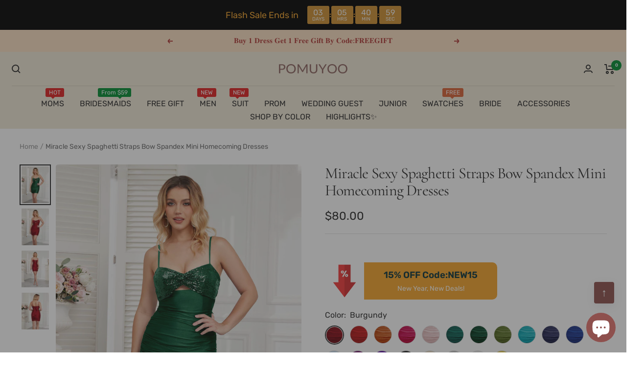

--- FILE ---
content_type: text/css
request_url: https://pomuyoo.com/cdn/shop/t/12/assets/product-style.css?v=82837992070049704791760244572
body_size: 2123
content:
.variant-swatch__image-background{width:35px;height:35px;overflow:hidden;position:relative;border-radius:50%!important}.product-tab-description{z-index:1}.custom-faq{background:#fff}.product-item-meta__swatch-list-yang{display:none!important}.product-tab-item{border-bottom:1.5px solid #e9e9e9}.product-tab-item>h3{margin-bottom:0;cursor:pointer;padding:10px 0}.proaccordion{display:flex!important;justify-content:space-between;align-items:center}.proaccordion>img{width:20px;height:20px;transition:transform .5s ease-in-out}.single_custom-content-yang>p{font-size:14px;display:none;background:#f1e8d7;color:#000;border-radius:10px;padding:5px 10px;margin-top:0}.proaccordion-padding{padding-bottom:15px}.proaccordion.active>img{transform:rotate(0)}.proaccordion>img.rotate{transform:rotate(180deg)}.product-tab-item .tabcontent{height:0;overflow:hidden;transition:height .3s ease}.product-tab-item .proaccordion.active+.tabcontent{height:auto;overflow:visible}.single_custom-size{display:none;box-shadow:0 0 9px #00173314;padding:15px;margin-top:20px;border-radius:10px}.single_custom-header>label{font-size:16px}.single_custom-content{margin-top:20px;display:flex}.single_custom-left{width:70%;display:flex;flex-wrap:wrap;justify-content:space-between}.single_custom-bust{width:48%;position:relative}.single_custom-bust>h3{font-weight:400;margin-bottom:-10px;font-size:16px}.single_custom-bust>.single_custom-label{border:1px solid #e9e9e9;padding:5px 10px;border-radius:5px;cursor:pointer;display:flex;align-items:center;justify-content:space-between;margin-bottom:0;font-size:14px}.single_custom-inch{list-style:none;border:1px solid #e9e9e9;width:100%;border-radius:5px;margin-top:0;padding-left:0;max-height:300px;overflow-y:auto;position:absolute;background:#fff;z-index:1;display:none}.single_custom-inch>li{font-size:14px;padding:3px 10px;cursor:pointer}.single_custom-inch>li:hover{font-weight:500;background:#e9e9e9}.single_custom-img{width:30%}.single_custom-inch::-webkit-scrollbar{width:8px}.single_custom-inch::-webkit-scrollbar-thumb{border-radius:5px;background:#dcdcdc;height:40%}.single_custom-footer{border:1px solid #e9e9e9;border-radius:5px;display:flex;align-items:flex-start;padding:15px 10px 10px;margin-top:10px}.single_custom-footer>p{font-size:14px;margin:-5px 0 0 10px}.single_custom-bust{margin-bottom:20px}.product-size-chart{position:absolute;right:0;text-decoration:underline;cursor:pointer;font-weight:600}#myModal,#myModalb{display:none;position:fixed;z-index:99;left:0;top:0;width:100%;height:100%;overflow:auto;background-color:#000;background-color:#0006;bottom:0;visibility:inherit!important;transition:visibility .25s ease-in-out}.modal-content{position:relative;background-color:#fefefe;max-width:1000px;box-shadow:0 4px 8px #0003,0 6px 20px #00000030;animation-name:animatetop;animation-duration:.4s;border-radius:8px;top:50%;left:50%;transform:translate(-50%,-50%);max-height:93%;overflow:inherit}.modal-header{display:flex;align-items:center;justify-content:space-between;background:#272727;padding:5px 15px}.modal-header>h3{color:#fff;margin:0;font-weight:400;font-size:16px}.modal-header>span{color:#fff;font-size:35px;line-height:35px;cursor:pointer}.modal-body-flex{display:flex;justify-content:space-between;margin-bottom:25px}.modal-body-left{width:30%}.modal-body-right{width:60%}.modal-body{padding:30px}.modal-body-right>h4{margin:10px 0 -10px}#single-custom-img{cursor:pointer}.single_custom-label:after{content:"";background:url(/cdn/shop/files/dawn_b6cb1a8a-471b-4724-8071-031daa5e12a7.png?v=1685251867) no-repeat;width:20px;height:20px;display:block;background-size:100% 100%}.modal-body table{width:100%;text-align:center;border:1px solid #e9e9e9;border-collapse:collapse}.modal-body table td{border:1px solid #e9e9e9;padding:5px 0;font-size:14px}.modal-body table>tbody>tr:nth-child(1),.modal-body table>tbody>tr:nth-child(2),.modal-body table>tbody>tr>td:nth-child(1){background:#f4f4f4;font-weight:600}.modal-body-right>p{font-size:14px}.modal-content::-webkit-scrollbar{width:8px;background-color:#7b8292}.modal-content::-webkit-scrollbar-thumb{background-color:#b6bfc1;border-radius:8px}body{overflow-x:hidden}.youtub-link{position:relative;display:block}.youtub-link>img{border-radius:10px}.youtub-ico{position:absolute;top:50%;left:50%;width:85px;transform:translate(-50%,-50%)}#AddToCartfalse{margin:0;cursor:pointer}.single_custom-label.aeery,.single_custom-footer.aeery{border-color:red;color:red}.product-compare-flex{display:flex;align-items:center;flex-wrap:wrap}.product-compare-content{width:50%;position:relative;padding:40px;border-radius:20px}.product-compare-header{position:absolute;left:50%;transform:translate(-50%);text-align:center;border-radius:12px;padding:5px 10px;top:-20px}.product-compare-header>img{position:absolute;width:40px;left:50%;transform:translate(-50%);top:-15%}.product-compare-li{display:flex;align-items:center;margin-top:10px}.product-compare-li>img{width:50px;margin-right:10px}.product-compare-li-content>h3{margin:0}.product-compare-li-content>p{margin:0;font-size:14px;line-height:18px}.product-compare-li-flex{display:flex;justify-content:center;margin-top:10px}.product-compare-li-left{border-right:2px solid #000;padding-right:20px;text-align:right}.product-compare-li-right{padding-left:20px;text-align:left}.product-compare-li-left h3,.product-compare-li-right h3{font-size:30px;margin-bottom:-20px}.product-delivery-time{background:#cde2f5;padding:10px 10px 10px 12px}.product-delivery-time-info>div{display:-webkit-box;display:-ms-flexbox;display:flex;-webkit-box-align:center;-ms-flex-align:center;align-items:center;line-height:25px}.product-delivery-time-info>div svg.ca-pship{margin-right:10px;width:20px;height:20px;fill:#873036}.product-delivery-time-info{font-size:13px;line-height:18px}.custom-faq-que{font-size:18px!important;position:relative;font-weight:700;padding:20px 0 5px;color:#000;cursor:pointer;margin-bottom:0}.icon-pluss{top:50%;right:0;width:16px;height:16px;z-index:2;pointer-events:none;display:inline-block;position:absolute;transform:translateY(-50%)}.icon-pluss:before{top:50%;right:5px;z-index:2;content:"";width:2px;height:12px;position:absolute;transition:all .3s ease;transform:translateY(-50%);background-color:#b1b1b1}.icon-pluss:after{top:50%;right:0;z-index:2;content:"";width:12px;height:2px;position:absolute;transform:translateY(-50%);background-color:#b1b1b1}.custom-faq-que.active>.icon-pluss:before{transform:translateY(-50%) rotate(90deg)!important}.custom-faq-ans{max-height:0;overflow:hidden;transition:max-height .1s ease;opacity:.7;font-size:13px;line-height:20px;margin-bottom:10px}.custom-faq-que.active+.custom-faq-ans{max-height:100%}.custom-faq-item{border-bottom:1.5px solid #ececec;padding-bottom:0}.custom-faq-title{font-weight:700;font-size:20px;margin:20px 0 -5px}.flickity-enabled{position:relative}.flickity-enabled:focus{outline:0}.flickity-viewport{overflow:hidden;position:relative;height:100%}.flickity-slider{position:absolute;width:100%;height:100%}.flickity-enabled.is-draggable{-webkit-tap-highlight-color:transparent;-webkit-user-select:none;-moz-user-select:none;-ms-user-select:none;user-select:none}.flickity-enabled.is-draggable .flickity-viewport{cursor:move;cursor:-webkit-grab;cursor:grab}.flickity-enabled.is-draggable .flickity-viewport.is-pointer-down{cursor:-webkit-grabbing;cursor:grabbing}.flickity-button{position:absolute;background:#ffffffbf;border:none;color:#333}.flickity-button:hover{background:#fff;cursor:pointer}.flickity-button:focus{outline:0;box-shadow:0 0 0 5px #19f}.flickity-button:active{opacity:.6}.flickity-button:disabled{opacity:.3;cursor:auto;pointer-events:none}.flickity-button-icon{fill:currentColor}.flickity-prev-next-button{top:50%;width:44px;height:44px;border-radius:50%;transform:translateY(-50%)}.flickity-prev-next-button.previous{left:10px}.flickity-prev-next-button.next{right:10px}.flickity-rtl .flickity-prev-next-button.previous{left:auto;right:10px}.flickity-rtl .flickity-prev-next-button.next{right:auto;left:10px}.flickity-prev-next-button .flickity-button-icon{position:absolute;left:20%;top:20%;width:60%;height:60%}.flickity-page-dots{position:absolute;width:100%;bottom:-25px;padding:0;margin:0;list-style:none;text-align:center;line-height:1}.flickity-rtl .flickity-page-dots{direction:rtl}.flickity-page-dots .dot{display:inline-block;width:10px;height:10px;margin:0 8px;background:#333;border-radius:50%;opacity:.25;cursor:pointer}.flickity-page-dots .dot.is-selected{opacity:1}.product-slider{position:relative}.product-accessories .product-list__prev-next{top:50%!important;transform:translateY(-50%)}.product-accessories .prev-next-button{border-radius:50%!important}.product-accessories .prev-next-button--prev{transform:rotate(180deg)}.product-accessories .product-form__add-button{background:#d8b9c0;color:#fff}.product-accessories-header{text-align:center;font-size:25px;font-weight:600;margin-bottom:15px}.product-accessories-img>img{width:100%;border:1.5px solid #e9e9e9;border-radius:5px;overflow:hidden}.product-accessories-content{text-align:center;margin-top:5px}.product-accessories-content>h2{font-size:16px;font-weight:400;color:#d1d1d1;margin:0}.product-accessories-content>p{margin:0 0 10px}.product-accessories-item .loader-button__texts{line-height:28px;font-size:14px}.product-accessories-item>button,.product-accessories-item>form>button{border-radius:3px;padding:0!important;line-height:30px;background:#d8b9c0;color:#fff;font-weight:400!important;letter-spacing:0!important;text-transform:inherit!important;margin:10px auto 0!important}.product-accessories-img>a{display:block;padding-bottom:130%;position:relative;border-radius:3px;overflow:hidden}.product-accessories-img>a>img{position:absolute;width:100%;height:100%;left:0;right:0;top:0;bottom:0;object-fit:cover}.product-sticky-form__variants{display:none!important}.product-accessories .product-list{--section-products-per-row:4;width:728px!important}.product-accessories-content>h2{white-space:nowrap;overflow:hidden;text-overflow:ellipsis}.product-accessories-item .shopify-product-form>.button-accessory{background:none!important;color:#000;line-height:28px;font-size:14px;padding:0;font-weight:400;border:1px solid rgb(233,233,233)}.producty-suxc-free{background:#d8b9c0;color:#fff;border-radius:5px;padding:0 10px;font-size:12px;font-weight:700;position:absolute;top:-26%;right:0;z-index:1}.row-scrollsa{background:#f7f7f7;padding:12px;border-radius:5px;margin-top:2rem}.row-scroll-content{display:none;grid-template-columns:repeat(2,1fr);grid-gap:10px;font-size:13px}.row-scroll-content.active{display:grid}.single_item-custom{grid-column:1/ span 2}.enn-flase{color:red;border:1px solid red}@media (max-width:1600px){.product-accessories .product-list{width:calc(48vw - 40px)!important;--section-products-per-row:3.5}}@media (max-width:1300px){.product-accessories .product-list{--section-products-per-row:3}}@media (max-width:999px){.product-accessories .product-list{width:calc(100vw - 100px)!important}.product-compare-content{width:100%;padding:20px;border-radius:15px}.product-compare-header{width:70%}.product-compare-ul{margin-top:25px}.product-compare-li-content>h3{line-height:20px;margin-bottom:5px}.product-compare-content:last-child{margin-top:40px}.product-accessories .product-list__inner--scroller{grid-auto-columns:22vw}}@media (max-width:740px){.product-accessories .product-list{width:calc(100vw - 40px)!important}.product-accessories .product-list__inner--scroller{grid-auto-columns:35vw}.row-scroll td{font-size:12px!important;padding:.5rem!important}.variant-swatch__image-background{width:35px;height:35px}.single_custom-content{flex-wrap:wrap}.single_custom-left{width:100%}.single_custom-img{width:50%;margin-bottom:10px}.modal-body{padding:10px}.m-middle-content-inch{display:block}.m-middle-content-cm,.m-middle-content-img{display:none}.block-swatch__item{min-width:65px!important}.m-middle-title{margin:15px 0;display:flex;justify-content:center}.m-middle-title>span{background:#f2f2f2;font-size:15px;padding:4px 15px;border-radius:5px;display:inline-block;margin-right:10px}.m-middle-title>.active{background:#84686e;color:#fff}.modal-body table td{font-size:13px}.modal-body-right>p{font-size:12px}}
/*# sourceMappingURL=/cdn/shop/t/12/assets/product-style.css.map?v=82837992070049704791760244572 */


--- FILE ---
content_type: text/javascript; charset=utf-8
request_url: https://pomuyoo.com/products/miracle-sexy-spaghetti-straps-bow-spandex-mini-homecoming-dresses.js
body_size: 4529
content:
{"id":9663667929389,"title":"Miracle Sexy Spaghetti Straps Bow Spandex Mini Homecoming Dresses","handle":"miracle-sexy-spaghetti-straps-bow-spandex-mini-homecoming-dresses","description":"\u003cul class=\"info-detail\"\u003e\n\u003cli\u003eSilhouette: Sheath\/Column\u003c\/li\u003e\n\u003cli\u003eFabric: Sequins; Spandex\u003c\/li\u003e\n\u003cli\u003eNeckline: Spaghetti Straps\u003cbr data-mce-fragment=\"1\"\u003e\n\u003c\/li\u003e\n\u003cli\u003eEmbellishment: Sequins\u003c\/li\u003e\n\u003cli\u003eBack Style: Back Zip\u003cbr\u003e\n\u003c\/li\u003e\n\u003cli\u003eSleeve Length: Sleeveless\u003cbr data-mce-fragment=\"1\"\u003e\n\u003c\/li\u003e\n\u003cli\u003eDress Length: Mini Length\u003c\/li\u003e\n\u003cli\u003e\u003cspan data-v-1635131b=\"\"\u003eFully lined bodice and skirt.\u003c\/span\u003e\u003c\/li\u003e\n\u003cli\u003e\u003cspan data-v-1635131b=\"\"\u003eWith padding and boning, no other bra is needed.\u003c\/span\u003e\u003c\/li\u003e\n\u003cli\u003eCare Instructions: Dry-clean or hand-wash only.\u003cbr\u003e\n\u003c\/li\u003e\n\u003cli\u003e\u003cspan data-v-1635131b=\"\"\u003eAvailable in full-size range (2-26W) and in custom size(for free).\u003c\/span\u003e\u003c\/li\u003e\n\u003cli\u003e\n\u003cspan data-v-1635131b=\"\"\u003eThe model is 5'8\" (173cm), 118 lbs. She is wearing a standard 2 (Bust 83cm, Waist 65cm, Hips 91cm, Hollow to hem 147cm).\u003c\/span\u003e\u003cbr\u003e\n\u003c\/li\u003e\n\u003c\/ul\u003e","published_at":"2024-06-27T16:02:48+08:00","created_at":"2024-06-27T15:44:52+08:00","vendor":"pomuyoo","type":"","tags":["$80-$100","Back Zip","Black","Blushing_Pink","Burgundy","Champagne","Daffodil","Emerald_Green","Homecoming Dresses","Hot_Pink","Ivory","Light_Blue","Mini","Model-14","Navy_Blue","Olive_Green","Orange","Plum","Purple","Red","Royal_Blue","Ruched","Sheath\/Column","Silver","Sleeveless","Spaghetti Straps","Spandex","Teal","Turquoise"],"price":8000,"price_min":8000,"price_max":8000,"available":true,"price_varies":false,"compare_at_price":null,"compare_at_price_min":0,"compare_at_price_max":0,"compare_at_price_varies":false,"variants":[{"id":49616974446893,"title":"Burgundy","option1":"Burgundy","option2":null,"option3":null,"sku":"Miracle-1","requires_shipping":true,"taxable":false,"featured_image":{"id":48006284312877,"product_id":9663667929389,"position":10,"created_at":"2024-06-27T15:44:52+08:00","updated_at":"2024-06-27T16:02:45+08:00","alt":"#color_Burgundy","width":3600,"height":4800,"src":"https:\/\/cdn.shopify.com\/s\/files\/1\/0753\/0853\/2013\/files\/Miracle-Sexy-Spaghetti-Straps-Bow-Spandex-Mini-Homecoming-Burgundy-Dresses-1_62be7585-c45d-452f-847c-a36b13fbfb98.jpg?v=1719475365","variant_ids":[49616974446893]},"available":true,"name":"Miracle Sexy Spaghetti Straps Bow Spandex Mini Homecoming Dresses - Burgundy","public_title":"Burgundy","options":["Burgundy"],"price":8000,"weight":1000,"compare_at_price":null,"inventory_management":"shopify","barcode":"884710614920","featured_media":{"alt":"#color_Burgundy","id":40484685021485,"position":10,"preview_image":{"aspect_ratio":0.75,"height":4800,"width":3600,"src":"https:\/\/cdn.shopify.com\/s\/files\/1\/0753\/0853\/2013\/files\/Miracle-Sexy-Spaghetti-Straps-Bow-Spandex-Mini-Homecoming-Burgundy-Dresses-1_62be7585-c45d-452f-847c-a36b13fbfb98.jpg?v=1719475365"}},"requires_selling_plan":false,"selling_plan_allocations":[]},{"id":49616974479661,"title":"Red","option1":"Red","option2":null,"option3":null,"sku":"Miracle-2","requires_shipping":true,"taxable":false,"featured_image":{"id":48006285689133,"product_id":9663667929389,"position":43,"created_at":"2024-06-27T15:44:53+08:00","updated_at":"2024-06-27T15:44:53+08:00","alt":"#color_Red","width":3600,"height":4800,"src":"https:\/\/cdn.shopify.com\/s\/files\/1\/0753\/0853\/2013\/files\/Miracle-Sexy-Spaghetti-Straps-Bow-Spandex-Mini-Homecoming-Red-Dresses-1_85de7e95-4fea-456a-ad29-ab025bafcae3.jpg?v=1719474293","variant_ids":[49616974479661]},"available":true,"name":"Miracle Sexy Spaghetti Straps Bow Spandex Mini Homecoming Dresses - Red","public_title":"Red","options":["Red"],"price":8000,"weight":1000,"compare_at_price":null,"inventory_management":"shopify","barcode":"884710614937","featured_media":{"alt":"#color_Red","id":40484686397741,"position":43,"preview_image":{"aspect_ratio":0.75,"height":4800,"width":3600,"src":"https:\/\/cdn.shopify.com\/s\/files\/1\/0753\/0853\/2013\/files\/Miracle-Sexy-Spaghetti-Straps-Bow-Spandex-Mini-Homecoming-Red-Dresses-1_85de7e95-4fea-456a-ad29-ab025bafcae3.jpg?v=1719474293"}},"requires_selling_plan":false,"selling_plan_allocations":[]},{"id":49616974512429,"title":"Orange","option1":"Orange","option2":null,"option3":null,"sku":"Miracle-3","requires_shipping":true,"taxable":false,"featured_image":{"id":48006285361453,"product_id":9663667929389,"position":34,"created_at":"2024-06-27T15:44:53+08:00","updated_at":"2024-06-27T15:44:53+08:00","alt":"#color_Orange","width":3600,"height":4800,"src":"https:\/\/cdn.shopify.com\/s\/files\/1\/0753\/0853\/2013\/files\/Miracle-Sexy-Spaghetti-Straps-Bow-Spandex-Mini-Homecoming-Orange-Dresses-1_efdfdd62-14ba-48b0-86d9-d602a416ded6.jpg?v=1719474293","variant_ids":[49616974512429]},"available":true,"name":"Miracle Sexy Spaghetti Straps Bow Spandex Mini Homecoming Dresses - Orange","public_title":"Orange","options":["Orange"],"price":8000,"weight":1000,"compare_at_price":null,"inventory_management":"shopify","barcode":"884710614944","featured_media":{"alt":"#color_Orange","id":40484686070061,"position":34,"preview_image":{"aspect_ratio":0.75,"height":4800,"width":3600,"src":"https:\/\/cdn.shopify.com\/s\/files\/1\/0753\/0853\/2013\/files\/Miracle-Sexy-Spaghetti-Straps-Bow-Spandex-Mini-Homecoming-Orange-Dresses-1_efdfdd62-14ba-48b0-86d9-d602a416ded6.jpg?v=1719474293"}},"requires_selling_plan":false,"selling_plan_allocations":[]},{"id":49616974545197,"title":"Hot Pink","option1":"Hot Pink","option2":null,"option3":null,"sku":"Miracle-4","requires_shipping":true,"taxable":false,"featured_image":{"id":48006284837165,"product_id":9663667929389,"position":19,"created_at":"2024-06-27T15:44:52+08:00","updated_at":"2024-06-27T15:44:52+08:00","alt":"#color_Hot Pink","width":3600,"height":4800,"src":"https:\/\/cdn.shopify.com\/s\/files\/1\/0753\/0853\/2013\/files\/Miracle-Sexy-Spaghetti-Straps-Bow-Spandex-Mini-Homecoming-Hot_Pink-Dresses-1_1716d8b1-384b-4e87-b928-7b52241056f2.jpg?v=1719474292","variant_ids":[49616974545197]},"available":true,"name":"Miracle Sexy Spaghetti Straps Bow Spandex Mini Homecoming Dresses - Hot Pink","public_title":"Hot Pink","options":["Hot Pink"],"price":8000,"weight":1000,"compare_at_price":null,"inventory_management":"shopify","barcode":"884710614951","featured_media":{"alt":"#color_Hot Pink","id":40484685545773,"position":19,"preview_image":{"aspect_ratio":0.75,"height":4800,"width":3600,"src":"https:\/\/cdn.shopify.com\/s\/files\/1\/0753\/0853\/2013\/files\/Miracle-Sexy-Spaghetti-Straps-Bow-Spandex-Mini-Homecoming-Hot_Pink-Dresses-1_1716d8b1-384b-4e87-b928-7b52241056f2.jpg?v=1719474292"}},"requires_selling_plan":false,"selling_plan_allocations":[]},{"id":49616974577965,"title":"Blushing Pink","option1":"Blushing Pink","option2":null,"option3":null,"sku":"Miracle-5","requires_shipping":true,"taxable":false,"featured_image":{"id":48006284214573,"product_id":9663667929389,"position":7,"created_at":"2024-06-27T15:44:52+08:00","updated_at":"2024-06-27T16:02:45+08:00","alt":"#color_Blushing Pink","width":3600,"height":4800,"src":"https:\/\/cdn.shopify.com\/s\/files\/1\/0753\/0853\/2013\/files\/Miracle-Sexy-Spaghetti-Straps-Bow-Spandex-Mini-Homecoming-Blushing_Pink-Dresses-1_b565cf17-18ab-4d03-baed-8818e24bfbd7.jpg?v=1719475365","variant_ids":[49616974577965]},"available":true,"name":"Miracle Sexy Spaghetti Straps Bow Spandex Mini Homecoming Dresses - Blushing Pink","public_title":"Blushing Pink","options":["Blushing Pink"],"price":8000,"weight":1000,"compare_at_price":null,"inventory_management":"shopify","barcode":"884710614968","featured_media":{"alt":"#color_Blushing Pink","id":40484684923181,"position":7,"preview_image":{"aspect_ratio":0.75,"height":4800,"width":3600,"src":"https:\/\/cdn.shopify.com\/s\/files\/1\/0753\/0853\/2013\/files\/Miracle-Sexy-Spaghetti-Straps-Bow-Spandex-Mini-Homecoming-Blushing_Pink-Dresses-1_b565cf17-18ab-4d03-baed-8818e24bfbd7.jpg?v=1719475365"}},"requires_selling_plan":false,"selling_plan_allocations":[]},{"id":49616974610733,"title":"Teal","option1":"Teal","option2":null,"option3":null,"sku":"Miracle-6","requires_shipping":true,"taxable":false,"featured_image":{"id":48006286049581,"product_id":9663667929389,"position":54,"created_at":"2024-06-27T15:44:53+08:00","updated_at":"2024-06-27T15:44:54+08:00","alt":"#color_Teal","width":3600,"height":4800,"src":"https:\/\/cdn.shopify.com\/s\/files\/1\/0753\/0853\/2013\/files\/Miracle-Sexy-Spaghetti-Straps-Bow-Spandex-Mini-Homecoming-Teal-Dresses-1_69c6ded3-7bd4-4cab-9d57-707d6622820a.jpg?v=1719474294","variant_ids":[49616974610733]},"available":true,"name":"Miracle Sexy Spaghetti Straps Bow Spandex Mini Homecoming Dresses - Teal","public_title":"Teal","options":["Teal"],"price":8000,"weight":1000,"compare_at_price":null,"inventory_management":"shopify","barcode":"884710614975","featured_media":{"alt":"#color_Teal","id":40484686758189,"position":54,"preview_image":{"aspect_ratio":0.75,"height":4800,"width":3600,"src":"https:\/\/cdn.shopify.com\/s\/files\/1\/0753\/0853\/2013\/files\/Miracle-Sexy-Spaghetti-Straps-Bow-Spandex-Mini-Homecoming-Teal-Dresses-1_69c6ded3-7bd4-4cab-9d57-707d6622820a.jpg?v=1719474294"}},"requires_selling_plan":false,"selling_plan_allocations":[]},{"id":49616974643501,"title":"Emerald Green","option1":"Emerald Green","option2":null,"option3":null,"sku":"Miracle-7","requires_shipping":true,"taxable":false,"featured_image":{"id":48006284738861,"product_id":9663667929389,"position":1,"created_at":"2024-06-27T15:44:52+08:00","updated_at":"2024-06-27T16:02:45+08:00","alt":"#color_Emerald Green","width":3600,"height":4800,"src":"https:\/\/cdn.shopify.com\/s\/files\/1\/0753\/0853\/2013\/files\/Miracle-Sexy-Spaghetti-Straps-Bow-Spandex-Mini-Homecoming-EmeraldGreen-Dresses-1_e0285743-8446-4544-b1e9-02f6ab84fb04.jpg?v=1719475365","variant_ids":[49616974643501]},"available":true,"name":"Miracle Sexy Spaghetti Straps Bow Spandex Mini Homecoming Dresses - Emerald Green","public_title":"Emerald Green","options":["Emerald Green"],"price":8000,"weight":1000,"compare_at_price":null,"inventory_management":"shopify","barcode":"884710614982","featured_media":{"alt":"#color_Emerald Green","id":40484685447469,"position":1,"preview_image":{"aspect_ratio":0.75,"height":4800,"width":3600,"src":"https:\/\/cdn.shopify.com\/s\/files\/1\/0753\/0853\/2013\/files\/Miracle-Sexy-Spaghetti-Straps-Bow-Spandex-Mini-Homecoming-EmeraldGreen-Dresses-1_e0285743-8446-4544-b1e9-02f6ab84fb04.jpg?v=1719475365"}},"requires_selling_plan":false,"selling_plan_allocations":[]},{"id":49616974676269,"title":"Olive Green","option1":"Olive Green","option2":null,"option3":null,"sku":"Miracle-8","requires_shipping":true,"taxable":false,"featured_image":{"id":48006285263149,"product_id":9663667929389,"position":31,"created_at":"2024-06-27T15:44:53+08:00","updated_at":"2024-06-27T15:44:53+08:00","alt":"#color_Olive Green","width":3600,"height":4800,"src":"https:\/\/cdn.shopify.com\/s\/files\/1\/0753\/0853\/2013\/files\/Miracle-Sexy-Spaghetti-Straps-Bow-Spandex-Mini-Homecoming-OliveGreen-Dresses-1_2977d7d1-ab05-4bd6-a645-e98f3e2e01f7.jpg?v=1719474293","variant_ids":[49616974676269]},"available":true,"name":"Miracle Sexy Spaghetti Straps Bow Spandex Mini Homecoming Dresses - Olive Green","public_title":"Olive Green","options":["Olive Green"],"price":8000,"weight":1000,"compare_at_price":null,"inventory_management":"shopify","barcode":"884710614999","featured_media":{"alt":"#color_Olive Green","id":40484685971757,"position":31,"preview_image":{"aspect_ratio":0.75,"height":4800,"width":3600,"src":"https:\/\/cdn.shopify.com\/s\/files\/1\/0753\/0853\/2013\/files\/Miracle-Sexy-Spaghetti-Straps-Bow-Spandex-Mini-Homecoming-OliveGreen-Dresses-1_2977d7d1-ab05-4bd6-a645-e98f3e2e01f7.jpg?v=1719474293"}},"requires_selling_plan":false,"selling_plan_allocations":[]},{"id":49616974709037,"title":"Turquoise","option1":"Turquoise","option2":null,"option3":null,"sku":"Miracle-9","requires_shipping":true,"taxable":false,"featured_image":{"id":48006286082349,"product_id":9663667929389,"position":55,"created_at":"2024-06-27T15:44:54+08:00","updated_at":"2024-06-27T15:44:54+08:00","alt":"#color_Turquoise","width":3600,"height":4800,"src":"https:\/\/cdn.shopify.com\/s\/files\/1\/0753\/0853\/2013\/files\/Miracle-Sexy-Spaghetti-Straps-Bow-Spandex-Mini-Homecoming-Turquoise-Dresses-1_74502405-3bca-4da8-9b5d-71d413d97f86.jpg?v=1719474294","variant_ids":[49616974709037]},"available":true,"name":"Miracle Sexy Spaghetti Straps Bow Spandex Mini Homecoming Dresses - Turquoise","public_title":"Turquoise","options":["Turquoise"],"price":8000,"weight":1000,"compare_at_price":null,"inventory_management":"shopify","barcode":"884710615002","featured_media":{"alt":"#color_Turquoise","id":40484686790957,"position":55,"preview_image":{"aspect_ratio":0.75,"height":4800,"width":3600,"src":"https:\/\/cdn.shopify.com\/s\/files\/1\/0753\/0853\/2013\/files\/Miracle-Sexy-Spaghetti-Straps-Bow-Spandex-Mini-Homecoming-Turquoise-Dresses-1_74502405-3bca-4da8-9b5d-71d413d97f86.jpg?v=1719474294"}},"requires_selling_plan":false,"selling_plan_allocations":[]},{"id":49616974741805,"title":"Navy Blue","option1":"Navy Blue","option2":null,"option3":null,"sku":"Miracle-10","requires_shipping":true,"taxable":false,"featured_image":{"id":48006285164845,"product_id":9663667929389,"position":28,"created_at":"2024-06-27T15:44:53+08:00","updated_at":"2024-06-27T15:44:53+08:00","alt":"#color_Navy Blue","width":3600,"height":4800,"src":"https:\/\/cdn.shopify.com\/s\/files\/1\/0753\/0853\/2013\/files\/Miracle-Sexy-Spaghetti-Straps-Bow-Spandex-Mini-Homecoming-NavyBlue-Dresses-1_f720a142-48a9-4ef0-a686-982f32f5e214.jpg?v=1719474293","variant_ids":[49616974741805]},"available":true,"name":"Miracle Sexy Spaghetti Straps Bow Spandex Mini Homecoming Dresses - Navy Blue","public_title":"Navy Blue","options":["Navy Blue"],"price":8000,"weight":1000,"compare_at_price":null,"inventory_management":"shopify","barcode":"884710615019","featured_media":{"alt":"#color_Navy Blue","id":40484685873453,"position":28,"preview_image":{"aspect_ratio":0.75,"height":4800,"width":3600,"src":"https:\/\/cdn.shopify.com\/s\/files\/1\/0753\/0853\/2013\/files\/Miracle-Sexy-Spaghetti-Straps-Bow-Spandex-Mini-Homecoming-NavyBlue-Dresses-1_f720a142-48a9-4ef0-a686-982f32f5e214.jpg?v=1719474293"}},"requires_selling_plan":false,"selling_plan_allocations":[]},{"id":49616974774573,"title":"Royal Blue","option1":"Royal Blue","option2":null,"option3":null,"sku":"Miracle-11","requires_shipping":true,"taxable":false,"featured_image":{"id":48006285787437,"product_id":9663667929389,"position":46,"created_at":"2024-06-27T15:44:53+08:00","updated_at":"2024-06-27T15:44:53+08:00","alt":"#color_Royal Blue","width":3600,"height":4800,"src":"https:\/\/cdn.shopify.com\/s\/files\/1\/0753\/0853\/2013\/files\/Miracle-Sexy-Spaghetti-Straps-Bow-Spandex-Mini-Homecoming-RoyalBlue-Dresses-1_487d8cac-f18d-4b93-89a3-cec79ce3566c.jpg?v=1719474293","variant_ids":[49616974774573]},"available":true,"name":"Miracle Sexy Spaghetti Straps Bow Spandex Mini Homecoming Dresses - Royal Blue","public_title":"Royal Blue","options":["Royal Blue"],"price":8000,"weight":1000,"compare_at_price":null,"inventory_management":"shopify","barcode":"884710615026","featured_media":{"alt":"#color_Royal Blue","id":40484686496045,"position":46,"preview_image":{"aspect_ratio":0.75,"height":4800,"width":3600,"src":"https:\/\/cdn.shopify.com\/s\/files\/1\/0753\/0853\/2013\/files\/Miracle-Sexy-Spaghetti-Straps-Bow-Spandex-Mini-Homecoming-RoyalBlue-Dresses-1_487d8cac-f18d-4b93-89a3-cec79ce3566c.jpg?v=1719474293"}},"requires_selling_plan":false,"selling_plan_allocations":[]},{"id":49616974807341,"title":"Light Blue","option1":"Light Blue","option2":null,"option3":null,"sku":"Miracle-12","requires_shipping":true,"taxable":false,"featured_image":{"id":48006285066541,"product_id":9663667929389,"position":25,"created_at":"2024-06-27T15:44:53+08:00","updated_at":"2024-06-27T15:44:53+08:00","alt":"#color_Light Blue","width":3600,"height":4800,"src":"https:\/\/cdn.shopify.com\/s\/files\/1\/0753\/0853\/2013\/files\/Miracle-Sexy-Spaghetti-Straps-Bow-Spandex-Mini-Homecoming-LightBlue-Dresses-1_6401d454-828f-439b-b590-1a5e35edb5b4.jpg?v=1719474293","variant_ids":[49616974807341]},"available":true,"name":"Miracle Sexy Spaghetti Straps Bow Spandex Mini Homecoming Dresses - Light Blue","public_title":"Light Blue","options":["Light Blue"],"price":8000,"weight":1000,"compare_at_price":null,"inventory_management":"shopify","barcode":"884710615033","featured_media":{"alt":"#color_Light Blue","id":40484685775149,"position":25,"preview_image":{"aspect_ratio":0.75,"height":4800,"width":3600,"src":"https:\/\/cdn.shopify.com\/s\/files\/1\/0753\/0853\/2013\/files\/Miracle-Sexy-Spaghetti-Straps-Bow-Spandex-Mini-Homecoming-LightBlue-Dresses-1_6401d454-828f-439b-b590-1a5e35edb5b4.jpg?v=1719474293"}},"requires_selling_plan":false,"selling_plan_allocations":[]},{"id":49616974840109,"title":"Plum","option1":"Plum","option2":null,"option3":null,"sku":"Miracle-13","requires_shipping":true,"taxable":false,"featured_image":{"id":48006285459757,"product_id":9663667929389,"position":37,"created_at":"2024-06-27T15:44:53+08:00","updated_at":"2024-06-27T15:44:53+08:00","alt":"#color_Plum","width":3600,"height":4800,"src":"https:\/\/cdn.shopify.com\/s\/files\/1\/0753\/0853\/2013\/files\/Miracle-Sexy-Spaghetti-Straps-Bow-Spandex-Mini-Homecoming-Plum-Dresses-1_f7ca0b40-594c-4174-816c-043f073db5e7.jpg?v=1719474293","variant_ids":[49616974840109]},"available":true,"name":"Miracle Sexy Spaghetti Straps Bow Spandex Mini Homecoming Dresses - Plum","public_title":"Plum","options":["Plum"],"price":8000,"weight":1000,"compare_at_price":null,"inventory_management":"shopify","barcode":"884710615040","featured_media":{"alt":"#color_Plum","id":40484686168365,"position":37,"preview_image":{"aspect_ratio":0.75,"height":4800,"width":3600,"src":"https:\/\/cdn.shopify.com\/s\/files\/1\/0753\/0853\/2013\/files\/Miracle-Sexy-Spaghetti-Straps-Bow-Spandex-Mini-Homecoming-Plum-Dresses-1_f7ca0b40-594c-4174-816c-043f073db5e7.jpg?v=1719474293"}},"requires_selling_plan":false,"selling_plan_allocations":[]},{"id":49616974872877,"title":"Purple","option1":"Purple","option2":null,"option3":null,"sku":"Miracle-14","requires_shipping":true,"taxable":false,"featured_image":{"id":48006285558061,"product_id":9663667929389,"position":40,"created_at":"2024-06-27T15:44:53+08:00","updated_at":"2024-06-27T15:44:53+08:00","alt":"#color_Purple","width":3600,"height":4800,"src":"https:\/\/cdn.shopify.com\/s\/files\/1\/0753\/0853\/2013\/files\/Miracle-Sexy-Spaghetti-Straps-Bow-Spandex-Mini-Homecoming-Purple-Dresses-1_fe726177-02fd-4532-9132-1498b14c0bd6.jpg?v=1719474293","variant_ids":[49616974872877]},"available":true,"name":"Miracle Sexy Spaghetti Straps Bow Spandex Mini Homecoming Dresses - Purple","public_title":"Purple","options":["Purple"],"price":8000,"weight":1000,"compare_at_price":null,"inventory_management":"shopify","barcode":"884710615057","featured_media":{"alt":"#color_Purple","id":40484686266669,"position":40,"preview_image":{"aspect_ratio":0.75,"height":4800,"width":3600,"src":"https:\/\/cdn.shopify.com\/s\/files\/1\/0753\/0853\/2013\/files\/Miracle-Sexy-Spaghetti-Straps-Bow-Spandex-Mini-Homecoming-Purple-Dresses-1_fe726177-02fd-4532-9132-1498b14c0bd6.jpg?v=1719474293"}},"requires_selling_plan":false,"selling_plan_allocations":[]},{"id":49616974905645,"title":"Black","option1":"Black","option2":null,"option3":null,"sku":"Miracle-15","requires_shipping":true,"taxable":false,"featured_image":{"id":48006284116269,"product_id":9663667929389,"position":4,"created_at":"2024-06-27T15:44:52+08:00","updated_at":"2024-06-27T16:02:45+08:00","alt":"#color_Black","width":3600,"height":4800,"src":"https:\/\/cdn.shopify.com\/s\/files\/1\/0753\/0853\/2013\/files\/Miracle-Sexy-Spaghetti-Straps-Bow-Spandex-Mini-Homecoming-Black-Dresses-1_75c3793b-ebc2-426f-9dd2-2e532baf7d14.jpg?v=1719475365","variant_ids":[49616974905645]},"available":true,"name":"Miracle Sexy Spaghetti Straps Bow Spandex Mini Homecoming Dresses - Black","public_title":"Black","options":["Black"],"price":8000,"weight":1000,"compare_at_price":null,"inventory_management":"shopify","barcode":"884710615064","featured_media":{"alt":"#color_Black","id":40484684824877,"position":4,"preview_image":{"aspect_ratio":0.75,"height":4800,"width":3600,"src":"https:\/\/cdn.shopify.com\/s\/files\/1\/0753\/0853\/2013\/files\/Miracle-Sexy-Spaghetti-Straps-Bow-Spandex-Mini-Homecoming-Black-Dresses-1_75c3793b-ebc2-426f-9dd2-2e532baf7d14.jpg?v=1719475365"}},"requires_selling_plan":false,"selling_plan_allocations":[]},{"id":49616974938413,"title":"Champagne","option1":"Champagne","option2":null,"option3":null,"sku":"Miracle-16","requires_shipping":true,"taxable":false,"featured_image":{"id":48006284411181,"product_id":9663667929389,"position":13,"created_at":"2024-06-27T15:44:52+08:00","updated_at":"2024-06-27T16:02:45+08:00","alt":"#color_Champagne","width":3600,"height":4800,"src":"https:\/\/cdn.shopify.com\/s\/files\/1\/0753\/0853\/2013\/files\/Miracle-Sexy-Spaghetti-Straps-Bow-Spandex-Mini-Homecoming-Champagne-Dresses-1_525ef599-8d22-40de-8c30-c6eb3e5c1823.jpg?v=1719475365","variant_ids":[49616974938413]},"available":true,"name":"Miracle Sexy Spaghetti Straps Bow Spandex Mini Homecoming Dresses - Champagne","public_title":"Champagne","options":["Champagne"],"price":8000,"weight":1000,"compare_at_price":null,"inventory_management":"shopify","barcode":"884710615071","featured_media":{"alt":"#color_Champagne","id":40484685119789,"position":13,"preview_image":{"aspect_ratio":0.75,"height":4800,"width":3600,"src":"https:\/\/cdn.shopify.com\/s\/files\/1\/0753\/0853\/2013\/files\/Miracle-Sexy-Spaghetti-Straps-Bow-Spandex-Mini-Homecoming-Champagne-Dresses-1_525ef599-8d22-40de-8c30-c6eb3e5c1823.jpg?v=1719475365"}},"requires_selling_plan":false,"selling_plan_allocations":[]},{"id":49616974971181,"title":"Silver","option1":"Silver","option2":null,"option3":null,"sku":"Miracle-17","requires_shipping":true,"taxable":false,"featured_image":{"id":48006285885741,"product_id":9663667929389,"position":49,"created_at":"2024-06-27T15:44:53+08:00","updated_at":"2024-06-27T15:44:53+08:00","alt":"#color_Silver","width":3600,"height":4800,"src":"https:\/\/cdn.shopify.com\/s\/files\/1\/0753\/0853\/2013\/files\/Miracle-Sexy-Spaghetti-Straps-Bow-Spandex-Mini-Homecoming-Silver-Dresses-1_94186af2-4ce0-449d-b7f1-521e89cd251a.jpg?v=1719474293","variant_ids":[49616974971181]},"available":true,"name":"Miracle Sexy Spaghetti Straps Bow Spandex Mini Homecoming Dresses - Silver","public_title":"Silver","options":["Silver"],"price":8000,"weight":1000,"compare_at_price":null,"inventory_management":"shopify","barcode":"884710615088","featured_media":{"alt":"#color_Silver","id":40484686594349,"position":49,"preview_image":{"aspect_ratio":0.75,"height":4800,"width":3600,"src":"https:\/\/cdn.shopify.com\/s\/files\/1\/0753\/0853\/2013\/files\/Miracle-Sexy-Spaghetti-Straps-Bow-Spandex-Mini-Homecoming-Silver-Dresses-1_94186af2-4ce0-449d-b7f1-521e89cd251a.jpg?v=1719474293"}},"requires_selling_plan":false,"selling_plan_allocations":[]},{"id":49616975003949,"title":"Ivory","option1":"Ivory","option2":null,"option3":null,"sku":"Miracle-18","requires_shipping":true,"taxable":false,"featured_image":{"id":48006284935469,"product_id":9663667929389,"position":22,"created_at":"2024-06-27T15:44:53+08:00","updated_at":"2024-06-27T15:44:53+08:00","alt":"#color_Ivory","width":3600,"height":4800,"src":"https:\/\/cdn.shopify.com\/s\/files\/1\/0753\/0853\/2013\/files\/Miracle-Sexy-Spaghetti-Straps-Bow-Spandex-Mini-Homecoming-Ivory-Dresses-1_140e10c4-a56e-4206-8985-0fd76f16b29b.jpg?v=1719474293","variant_ids":[49616975003949]},"available":true,"name":"Miracle Sexy Spaghetti Straps Bow Spandex Mini Homecoming Dresses - Ivory","public_title":"Ivory","options":["Ivory"],"price":8000,"weight":1000,"compare_at_price":null,"inventory_management":"shopify","barcode":"884710615095","featured_media":{"alt":"#color_Ivory","id":40484685644077,"position":22,"preview_image":{"aspect_ratio":0.75,"height":4800,"width":3600,"src":"https:\/\/cdn.shopify.com\/s\/files\/1\/0753\/0853\/2013\/files\/Miracle-Sexy-Spaghetti-Straps-Bow-Spandex-Mini-Homecoming-Ivory-Dresses-1_140e10c4-a56e-4206-8985-0fd76f16b29b.jpg?v=1719474293"}},"requires_selling_plan":false,"selling_plan_allocations":[]},{"id":49616975036717,"title":"Daffodil","option1":"Daffodil","option2":null,"option3":null,"sku":"Miracle-19","requires_shipping":true,"taxable":false,"featured_image":{"id":48006284640557,"product_id":9663667929389,"position":16,"created_at":"2024-06-27T15:44:52+08:00","updated_at":"2024-06-27T16:02:45+08:00","alt":"#color_Daffodil","width":3600,"height":4800,"src":"https:\/\/cdn.shopify.com\/s\/files\/1\/0753\/0853\/2013\/files\/Miracle-Sexy-Spaghetti-Straps-Bow-Spandex-Mini-Homecoming-Daffodil-Dresses-1_c60dd69e-bdbc-420c-8762-90da7db1da91.jpg?v=1719475365","variant_ids":[49616975036717]},"available":true,"name":"Miracle Sexy Spaghetti Straps Bow Spandex Mini Homecoming Dresses - Daffodil","public_title":"Daffodil","options":["Daffodil"],"price":8000,"weight":1000,"compare_at_price":null,"inventory_management":"shopify","barcode":"884710615101","featured_media":{"alt":"#color_Daffodil","id":40484685349165,"position":16,"preview_image":{"aspect_ratio":0.75,"height":4800,"width":3600,"src":"https:\/\/cdn.shopify.com\/s\/files\/1\/0753\/0853\/2013\/files\/Miracle-Sexy-Spaghetti-Straps-Bow-Spandex-Mini-Homecoming-Daffodil-Dresses-1_c60dd69e-bdbc-420c-8762-90da7db1da91.jpg?v=1719475365"}},"requires_selling_plan":false,"selling_plan_allocations":[]}],"images":["\/\/cdn.shopify.com\/s\/files\/1\/0753\/0853\/2013\/files\/Miracle-Sexy-Spaghetti-Straps-Bow-Spandex-Mini-Homecoming-EmeraldGreen-Dresses-1_e0285743-8446-4544-b1e9-02f6ab84fb04.jpg?v=1719475365","\/\/cdn.shopify.com\/s\/files\/1\/0753\/0853\/2013\/files\/Miracle-Sexy-Spaghetti-Straps-Bow-Spandex-Mini-Homecoming-EmeraldGreen-Dresses-2_96f3a396-abe8-4261-9fa5-88fd5f6b942b.jpg?v=1719475365","\/\/cdn.shopify.com\/s\/files\/1\/0753\/0853\/2013\/files\/Miracle-Sexy-Spaghetti-Straps-Bow-Spandex-Mini-Homecoming-EmeraldGreen-Dresses-3_d755f81d-c56f-44fb-b017-076a886c14aa.jpg?v=1719475365","\/\/cdn.shopify.com\/s\/files\/1\/0753\/0853\/2013\/files\/Miracle-Sexy-Spaghetti-Straps-Bow-Spandex-Mini-Homecoming-Black-Dresses-1_75c3793b-ebc2-426f-9dd2-2e532baf7d14.jpg?v=1719475365","\/\/cdn.shopify.com\/s\/files\/1\/0753\/0853\/2013\/files\/Miracle-Sexy-Spaghetti-Straps-Bow-Spandex-Mini-Homecoming-Black-Dresses-2_af50a93c-3247-404d-a21c-e18096016a31.jpg?v=1719475365","\/\/cdn.shopify.com\/s\/files\/1\/0753\/0853\/2013\/files\/Miracle-Sexy-Spaghetti-Straps-Bow-Spandex-Mini-Homecoming-Black-Dresses-3_6447a69f-4ef1-49a9-b7a1-89eb5cabf4d8.jpg?v=1719475365","\/\/cdn.shopify.com\/s\/files\/1\/0753\/0853\/2013\/files\/Miracle-Sexy-Spaghetti-Straps-Bow-Spandex-Mini-Homecoming-Blushing_Pink-Dresses-1_b565cf17-18ab-4d03-baed-8818e24bfbd7.jpg?v=1719475365","\/\/cdn.shopify.com\/s\/files\/1\/0753\/0853\/2013\/files\/Miracle-Sexy-Spaghetti-Straps-Bow-Spandex-Mini-Homecoming-Blushing_Pink-Dresses-2_3d162ce2-d9e5-44a1-9433-38c01bb1ae23.jpg?v=1719475365","\/\/cdn.shopify.com\/s\/files\/1\/0753\/0853\/2013\/files\/Miracle-Sexy-Spaghetti-Straps-Bow-Spandex-Mini-Homecoming-Blushing_Pink-Dresses-3_7679f4bb-9a5d-434f-8422-261f8525f356.jpg?v=1719475365","\/\/cdn.shopify.com\/s\/files\/1\/0753\/0853\/2013\/files\/Miracle-Sexy-Spaghetti-Straps-Bow-Spandex-Mini-Homecoming-Burgundy-Dresses-1_62be7585-c45d-452f-847c-a36b13fbfb98.jpg?v=1719475365","\/\/cdn.shopify.com\/s\/files\/1\/0753\/0853\/2013\/files\/Miracle-Sexy-Spaghetti-Straps-Bow-Spandex-Mini-Homecoming-Burgundy-Dresses-2_6564870c-0be7-4a01-af6e-cf365e77a1ce.jpg?v=1719475365","\/\/cdn.shopify.com\/s\/files\/1\/0753\/0853\/2013\/files\/Miracle-Sexy-Spaghetti-Straps-Bow-Spandex-Mini-Homecoming-Burgundy-Dresses-3_01a9d79c-5cc9-44bb-973f-eaed70f4a46d.jpg?v=1719475365","\/\/cdn.shopify.com\/s\/files\/1\/0753\/0853\/2013\/files\/Miracle-Sexy-Spaghetti-Straps-Bow-Spandex-Mini-Homecoming-Champagne-Dresses-1_525ef599-8d22-40de-8c30-c6eb3e5c1823.jpg?v=1719475365","\/\/cdn.shopify.com\/s\/files\/1\/0753\/0853\/2013\/files\/Miracle-Sexy-Spaghetti-Straps-Bow-Spandex-Mini-Homecoming-Champagne-Dresses-2_d9dd0163-cace-4a83-b427-14733eecb2bf.jpg?v=1719475365","\/\/cdn.shopify.com\/s\/files\/1\/0753\/0853\/2013\/files\/Miracle-Sexy-Spaghetti-Straps-Bow-Spandex-Mini-Homecoming-Champagne-Dresses-3_c5858b3c-42af-4b9b-aa66-d486cffceb1b.jpg?v=1719475365","\/\/cdn.shopify.com\/s\/files\/1\/0753\/0853\/2013\/files\/Miracle-Sexy-Spaghetti-Straps-Bow-Spandex-Mini-Homecoming-Daffodil-Dresses-1_c60dd69e-bdbc-420c-8762-90da7db1da91.jpg?v=1719475365","\/\/cdn.shopify.com\/s\/files\/1\/0753\/0853\/2013\/files\/Miracle-Sexy-Spaghetti-Straps-Bow-Spandex-Mini-Homecoming-Daffodil-Dresses-2_213c546d-15b2-4bf8-9e3a-fba9ad2fcb34.jpg?v=1719475365","\/\/cdn.shopify.com\/s\/files\/1\/0753\/0853\/2013\/files\/Miracle-Sexy-Spaghetti-Straps-Bow-Spandex-Mini-Homecoming-Daffodil-Dresses-3_c26112bf-6717-480b-9d7e-dc0529ce2680.jpg?v=1719475365","\/\/cdn.shopify.com\/s\/files\/1\/0753\/0853\/2013\/files\/Miracle-Sexy-Spaghetti-Straps-Bow-Spandex-Mini-Homecoming-Hot_Pink-Dresses-1_1716d8b1-384b-4e87-b928-7b52241056f2.jpg?v=1719474292","\/\/cdn.shopify.com\/s\/files\/1\/0753\/0853\/2013\/files\/Miracle-Sexy-Spaghetti-Straps-Bow-Spandex-Mini-Homecoming-Hot_Pink-Dresses-2_c91b5691-dfe2-4e15-aeb0-745614112775.jpg?v=1719474292","\/\/cdn.shopify.com\/s\/files\/1\/0753\/0853\/2013\/files\/Miracle-Sexy-Spaghetti-Straps-Bow-Spandex-Mini-Homecoming-Hot_Pink-Dresses-3_ca2c3590-f5e4-48b9-b16b-486314e5e2f1.jpg?v=1719474293","\/\/cdn.shopify.com\/s\/files\/1\/0753\/0853\/2013\/files\/Miracle-Sexy-Spaghetti-Straps-Bow-Spandex-Mini-Homecoming-Ivory-Dresses-1_140e10c4-a56e-4206-8985-0fd76f16b29b.jpg?v=1719474293","\/\/cdn.shopify.com\/s\/files\/1\/0753\/0853\/2013\/files\/Miracle-Sexy-Spaghetti-Straps-Bow-Spandex-Mini-Homecoming-Ivory-Dresses-2_1268769b-be8a-493c-87f7-0d3d022752de.jpg?v=1719474293","\/\/cdn.shopify.com\/s\/files\/1\/0753\/0853\/2013\/files\/Miracle-Sexy-Spaghetti-Straps-Bow-Spandex-Mini-Homecoming-Ivory-Dresses-3_2a2539ad-8914-4e66-b7a1-385109e1ae9e.jpg?v=1719474293","\/\/cdn.shopify.com\/s\/files\/1\/0753\/0853\/2013\/files\/Miracle-Sexy-Spaghetti-Straps-Bow-Spandex-Mini-Homecoming-LightBlue-Dresses-1_6401d454-828f-439b-b590-1a5e35edb5b4.jpg?v=1719474293","\/\/cdn.shopify.com\/s\/files\/1\/0753\/0853\/2013\/files\/Miracle-Sexy-Spaghetti-Straps-Bow-Spandex-Mini-Homecoming-LightBlue-Dresses-2_5aea18e5-5ac0-42db-9e0b-25f0551ddb95.jpg?v=1719474293","\/\/cdn.shopify.com\/s\/files\/1\/0753\/0853\/2013\/files\/Miracle-Sexy-Spaghetti-Straps-Bow-Spandex-Mini-Homecoming-LightBlue-Dresses-3_2eaf76bc-2aa0-4d9a-a0ff-d3d550a0eddf.jpg?v=1719474293","\/\/cdn.shopify.com\/s\/files\/1\/0753\/0853\/2013\/files\/Miracle-Sexy-Spaghetti-Straps-Bow-Spandex-Mini-Homecoming-NavyBlue-Dresses-1_f720a142-48a9-4ef0-a686-982f32f5e214.jpg?v=1719474293","\/\/cdn.shopify.com\/s\/files\/1\/0753\/0853\/2013\/files\/Miracle-Sexy-Spaghetti-Straps-Bow-Spandex-Mini-Homecoming-NavyBlue-Dresses-2_0aec5aae-0e0c-4be7-bb17-76c425f36ad2.jpg?v=1719474293","\/\/cdn.shopify.com\/s\/files\/1\/0753\/0853\/2013\/files\/Miracle-Sexy-Spaghetti-Straps-Bow-Spandex-Mini-Homecoming-NavyBlue-Dresses-3_4e04c1d2-4dbf-4db1-8d4c-8bdc4363a46c.jpg?v=1719474293","\/\/cdn.shopify.com\/s\/files\/1\/0753\/0853\/2013\/files\/Miracle-Sexy-Spaghetti-Straps-Bow-Spandex-Mini-Homecoming-OliveGreen-Dresses-1_2977d7d1-ab05-4bd6-a645-e98f3e2e01f7.jpg?v=1719474293","\/\/cdn.shopify.com\/s\/files\/1\/0753\/0853\/2013\/files\/Miracle-Sexy-Spaghetti-Straps-Bow-Spandex-Mini-Homecoming-OliveGreen-Dresses-2_1d71a728-c61d-49c0-ade3-383d224d40d6.jpg?v=1719474293","\/\/cdn.shopify.com\/s\/files\/1\/0753\/0853\/2013\/files\/Miracle-Sexy-Spaghetti-Straps-Bow-Spandex-Mini-Homecoming-OliveGreen-Dresses-3_2dcdf9eb-23fc-45f3-a6a1-fa49c7251ac2.jpg?v=1719474293","\/\/cdn.shopify.com\/s\/files\/1\/0753\/0853\/2013\/files\/Miracle-Sexy-Spaghetti-Straps-Bow-Spandex-Mini-Homecoming-Orange-Dresses-1_efdfdd62-14ba-48b0-86d9-d602a416ded6.jpg?v=1719474293","\/\/cdn.shopify.com\/s\/files\/1\/0753\/0853\/2013\/files\/Miracle-Sexy-Spaghetti-Straps-Bow-Spandex-Mini-Homecoming-Orange-Dresses-2_4f5b6146-e45b-4159-b0ae-715139d1758b.jpg?v=1719474293","\/\/cdn.shopify.com\/s\/files\/1\/0753\/0853\/2013\/files\/Miracle-Sexy-Spaghetti-Straps-Bow-Spandex-Mini-Homecoming-Orange-Dresses-3_35697ad4-66c1-43e1-b940-d021fc4c357f.jpg?v=1719474293","\/\/cdn.shopify.com\/s\/files\/1\/0753\/0853\/2013\/files\/Miracle-Sexy-Spaghetti-Straps-Bow-Spandex-Mini-Homecoming-Plum-Dresses-1_f7ca0b40-594c-4174-816c-043f073db5e7.jpg?v=1719474293","\/\/cdn.shopify.com\/s\/files\/1\/0753\/0853\/2013\/files\/Miracle-Sexy-Spaghetti-Straps-Bow-Spandex-Mini-Homecoming-Plum-Dresses-2_7629cf9f-44c1-4286-a0ea-fbb2e5365064.jpg?v=1719474293","\/\/cdn.shopify.com\/s\/files\/1\/0753\/0853\/2013\/files\/Miracle-Sexy-Spaghetti-Straps-Bow-Spandex-Mini-Homecoming-Plum-Dresses-3_a1e61381-edc3-4b52-b7a1-4d5239fcfa4a.jpg?v=1719474293","\/\/cdn.shopify.com\/s\/files\/1\/0753\/0853\/2013\/files\/Miracle-Sexy-Spaghetti-Straps-Bow-Spandex-Mini-Homecoming-Purple-Dresses-1_fe726177-02fd-4532-9132-1498b14c0bd6.jpg?v=1719474293","\/\/cdn.shopify.com\/s\/files\/1\/0753\/0853\/2013\/files\/Miracle-Sexy-Spaghetti-Straps-Bow-Spandex-Mini-Homecoming-Purple-Dresses-2_e019ac3e-50fe-45ae-b72e-8cdc7e89027c.jpg?v=1719474293","\/\/cdn.shopify.com\/s\/files\/1\/0753\/0853\/2013\/files\/Miracle-Sexy-Spaghetti-Straps-Bow-Spandex-Mini-Homecoming-Purple-Dresses-3_a85e66d0-614c-4c4e-8c9d-2f1517161310.jpg?v=1719474293","\/\/cdn.shopify.com\/s\/files\/1\/0753\/0853\/2013\/files\/Miracle-Sexy-Spaghetti-Straps-Bow-Spandex-Mini-Homecoming-Red-Dresses-1_85de7e95-4fea-456a-ad29-ab025bafcae3.jpg?v=1719474293","\/\/cdn.shopify.com\/s\/files\/1\/0753\/0853\/2013\/files\/Miracle-Sexy-Spaghetti-Straps-Bow-Spandex-Mini-Homecoming-Red-Dresses-2_556583ec-d3ba-430f-b663-dfc59f982693.jpg?v=1719474293","\/\/cdn.shopify.com\/s\/files\/1\/0753\/0853\/2013\/files\/Miracle-Sexy-Spaghetti-Straps-Bow-Spandex-Mini-Homecoming-Red-Dresses-3_a17cba60-c39b-4673-937d-dd0e65d6f091.jpg?v=1719474293","\/\/cdn.shopify.com\/s\/files\/1\/0753\/0853\/2013\/files\/Miracle-Sexy-Spaghetti-Straps-Bow-Spandex-Mini-Homecoming-RoyalBlue-Dresses-1_487d8cac-f18d-4b93-89a3-cec79ce3566c.jpg?v=1719474293","\/\/cdn.shopify.com\/s\/files\/1\/0753\/0853\/2013\/files\/Miracle-Sexy-Spaghetti-Straps-Bow-Spandex-Mini-Homecoming-RoyalBlue-Dresses-2_ef3d1466-67bf-4314-9d44-095286966b51.jpg?v=1719474293","\/\/cdn.shopify.com\/s\/files\/1\/0753\/0853\/2013\/files\/Miracle-Sexy-Spaghetti-Straps-Bow-Spandex-Mini-Homecoming-RoyalBlue-Dresses-3_b190681b-5ec3-4862-b6a6-856bc8498c29.jpg?v=1719474293","\/\/cdn.shopify.com\/s\/files\/1\/0753\/0853\/2013\/files\/Miracle-Sexy-Spaghetti-Straps-Bow-Spandex-Mini-Homecoming-Silver-Dresses-1_94186af2-4ce0-449d-b7f1-521e89cd251a.jpg?v=1719474293","\/\/cdn.shopify.com\/s\/files\/1\/0753\/0853\/2013\/files\/Miracle-Sexy-Spaghetti-Straps-Bow-Spandex-Mini-Homecoming-Silver-Dresses-2_1811daa6-64b4-474d-9e5c-f8d256bf9817.jpg?v=1719474293","\/\/cdn.shopify.com\/s\/files\/1\/0753\/0853\/2013\/files\/Miracle-Sexy-Spaghetti-Straps-Bow-Spandex-Mini-Homecoming-Silver-Dresses-3_3c79e6b8-fa65-4a3e-ac50-8548ed4c4087.jpg?v=1719474293","\/\/cdn.shopify.com\/s\/files\/1\/0753\/0853\/2013\/files\/Miracle-Sexy-Spaghetti-Straps-Bow-Spandex-Mini-Homecoming-Teal_-Dresses-2_eff8780d-daa8-401e-8719-ba1df8eeaab5.jpg?v=1719474293","\/\/cdn.shopify.com\/s\/files\/1\/0753\/0853\/2013\/files\/Miracle-Sexy-Spaghetti-Straps-Bow-Spandex-Mini-Homecoming-Teal_-Dresses-3_30992cff-f657-4c2a-b460-a74c8fa3bb0d.jpg?v=1719474293","\/\/cdn.shopify.com\/s\/files\/1\/0753\/0853\/2013\/files\/Miracle-Sexy-Spaghetti-Straps-Bow-Spandex-Mini-Homecoming-Teal-Dresses-1_69c6ded3-7bd4-4cab-9d57-707d6622820a.jpg?v=1719474294","\/\/cdn.shopify.com\/s\/files\/1\/0753\/0853\/2013\/files\/Miracle-Sexy-Spaghetti-Straps-Bow-Spandex-Mini-Homecoming-Turquoise-Dresses-1_74502405-3bca-4da8-9b5d-71d413d97f86.jpg?v=1719474294","\/\/cdn.shopify.com\/s\/files\/1\/0753\/0853\/2013\/files\/Miracle-Sexy-Spaghetti-Straps-Bow-Spandex-Mini-Homecoming-Turquoise-Dresses-2_de59eeb8-6bdb-47b5-9557-8fd41546626b.jpg?v=1719474294","\/\/cdn.shopify.com\/s\/files\/1\/0753\/0853\/2013\/files\/Miracle-Sexy-Spaghetti-Straps-Bow-Spandex-Mini-Homecoming-Turquoise-Dresses-3_bf33bbf8-6e0f-4dcb-9afe-930987e72eb5.jpg?v=1719474294"],"featured_image":"\/\/cdn.shopify.com\/s\/files\/1\/0753\/0853\/2013\/files\/Miracle-Sexy-Spaghetti-Straps-Bow-Spandex-Mini-Homecoming-EmeraldGreen-Dresses-1_e0285743-8446-4544-b1e9-02f6ab84fb04.jpg?v=1719475365","options":[{"name":"Color","position":1,"values":["Burgundy","Red","Orange","Hot Pink","Blushing Pink","Teal","Emerald Green","Olive Green","Turquoise","Navy Blue","Royal Blue","Light Blue","Plum","Purple","Black","Champagne","Silver","Ivory","Daffodil"]}],"url":"\/products\/miracle-sexy-spaghetti-straps-bow-spandex-mini-homecoming-dresses","media":[{"alt":"#color_Emerald Green","id":40484685447469,"position":1,"preview_image":{"aspect_ratio":0.75,"height":4800,"width":3600,"src":"https:\/\/cdn.shopify.com\/s\/files\/1\/0753\/0853\/2013\/files\/Miracle-Sexy-Spaghetti-Straps-Bow-Spandex-Mini-Homecoming-EmeraldGreen-Dresses-1_e0285743-8446-4544-b1e9-02f6ab84fb04.jpg?v=1719475365"},"aspect_ratio":0.75,"height":4800,"media_type":"image","src":"https:\/\/cdn.shopify.com\/s\/files\/1\/0753\/0853\/2013\/files\/Miracle-Sexy-Spaghetti-Straps-Bow-Spandex-Mini-Homecoming-EmeraldGreen-Dresses-1_e0285743-8446-4544-b1e9-02f6ab84fb04.jpg?v=1719475365","width":3600},{"alt":"#color_Emerald Green","id":40484685480237,"position":2,"preview_image":{"aspect_ratio":0.75,"height":4800,"width":3600,"src":"https:\/\/cdn.shopify.com\/s\/files\/1\/0753\/0853\/2013\/files\/Miracle-Sexy-Spaghetti-Straps-Bow-Spandex-Mini-Homecoming-EmeraldGreen-Dresses-2_96f3a396-abe8-4261-9fa5-88fd5f6b942b.jpg?v=1719475365"},"aspect_ratio":0.75,"height":4800,"media_type":"image","src":"https:\/\/cdn.shopify.com\/s\/files\/1\/0753\/0853\/2013\/files\/Miracle-Sexy-Spaghetti-Straps-Bow-Spandex-Mini-Homecoming-EmeraldGreen-Dresses-2_96f3a396-abe8-4261-9fa5-88fd5f6b942b.jpg?v=1719475365","width":3600},{"alt":"#color_Emerald Green","id":40484685513005,"position":3,"preview_image":{"aspect_ratio":0.75,"height":4800,"width":3600,"src":"https:\/\/cdn.shopify.com\/s\/files\/1\/0753\/0853\/2013\/files\/Miracle-Sexy-Spaghetti-Straps-Bow-Spandex-Mini-Homecoming-EmeraldGreen-Dresses-3_d755f81d-c56f-44fb-b017-076a886c14aa.jpg?v=1719475365"},"aspect_ratio":0.75,"height":4800,"media_type":"image","src":"https:\/\/cdn.shopify.com\/s\/files\/1\/0753\/0853\/2013\/files\/Miracle-Sexy-Spaghetti-Straps-Bow-Spandex-Mini-Homecoming-EmeraldGreen-Dresses-3_d755f81d-c56f-44fb-b017-076a886c14aa.jpg?v=1719475365","width":3600},{"alt":"#color_Black","id":40484684824877,"position":4,"preview_image":{"aspect_ratio":0.75,"height":4800,"width":3600,"src":"https:\/\/cdn.shopify.com\/s\/files\/1\/0753\/0853\/2013\/files\/Miracle-Sexy-Spaghetti-Straps-Bow-Spandex-Mini-Homecoming-Black-Dresses-1_75c3793b-ebc2-426f-9dd2-2e532baf7d14.jpg?v=1719475365"},"aspect_ratio":0.75,"height":4800,"media_type":"image","src":"https:\/\/cdn.shopify.com\/s\/files\/1\/0753\/0853\/2013\/files\/Miracle-Sexy-Spaghetti-Straps-Bow-Spandex-Mini-Homecoming-Black-Dresses-1_75c3793b-ebc2-426f-9dd2-2e532baf7d14.jpg?v=1719475365","width":3600},{"alt":"#color_Black","id":40484684857645,"position":5,"preview_image":{"aspect_ratio":0.75,"height":4800,"width":3600,"src":"https:\/\/cdn.shopify.com\/s\/files\/1\/0753\/0853\/2013\/files\/Miracle-Sexy-Spaghetti-Straps-Bow-Spandex-Mini-Homecoming-Black-Dresses-2_af50a93c-3247-404d-a21c-e18096016a31.jpg?v=1719475365"},"aspect_ratio":0.75,"height":4800,"media_type":"image","src":"https:\/\/cdn.shopify.com\/s\/files\/1\/0753\/0853\/2013\/files\/Miracle-Sexy-Spaghetti-Straps-Bow-Spandex-Mini-Homecoming-Black-Dresses-2_af50a93c-3247-404d-a21c-e18096016a31.jpg?v=1719475365","width":3600},{"alt":"#color_Black","id":40484684890413,"position":6,"preview_image":{"aspect_ratio":0.75,"height":4800,"width":3600,"src":"https:\/\/cdn.shopify.com\/s\/files\/1\/0753\/0853\/2013\/files\/Miracle-Sexy-Spaghetti-Straps-Bow-Spandex-Mini-Homecoming-Black-Dresses-3_6447a69f-4ef1-49a9-b7a1-89eb5cabf4d8.jpg?v=1719475365"},"aspect_ratio":0.75,"height":4800,"media_type":"image","src":"https:\/\/cdn.shopify.com\/s\/files\/1\/0753\/0853\/2013\/files\/Miracle-Sexy-Spaghetti-Straps-Bow-Spandex-Mini-Homecoming-Black-Dresses-3_6447a69f-4ef1-49a9-b7a1-89eb5cabf4d8.jpg?v=1719475365","width":3600},{"alt":"#color_Blushing Pink","id":40484684923181,"position":7,"preview_image":{"aspect_ratio":0.75,"height":4800,"width":3600,"src":"https:\/\/cdn.shopify.com\/s\/files\/1\/0753\/0853\/2013\/files\/Miracle-Sexy-Spaghetti-Straps-Bow-Spandex-Mini-Homecoming-Blushing_Pink-Dresses-1_b565cf17-18ab-4d03-baed-8818e24bfbd7.jpg?v=1719475365"},"aspect_ratio":0.75,"height":4800,"media_type":"image","src":"https:\/\/cdn.shopify.com\/s\/files\/1\/0753\/0853\/2013\/files\/Miracle-Sexy-Spaghetti-Straps-Bow-Spandex-Mini-Homecoming-Blushing_Pink-Dresses-1_b565cf17-18ab-4d03-baed-8818e24bfbd7.jpg?v=1719475365","width":3600},{"alt":"#color_Blushing Pink","id":40484684955949,"position":8,"preview_image":{"aspect_ratio":0.75,"height":4800,"width":3600,"src":"https:\/\/cdn.shopify.com\/s\/files\/1\/0753\/0853\/2013\/files\/Miracle-Sexy-Spaghetti-Straps-Bow-Spandex-Mini-Homecoming-Blushing_Pink-Dresses-2_3d162ce2-d9e5-44a1-9433-38c01bb1ae23.jpg?v=1719475365"},"aspect_ratio":0.75,"height":4800,"media_type":"image","src":"https:\/\/cdn.shopify.com\/s\/files\/1\/0753\/0853\/2013\/files\/Miracle-Sexy-Spaghetti-Straps-Bow-Spandex-Mini-Homecoming-Blushing_Pink-Dresses-2_3d162ce2-d9e5-44a1-9433-38c01bb1ae23.jpg?v=1719475365","width":3600},{"alt":"#color_Blushing Pink","id":40484684988717,"position":9,"preview_image":{"aspect_ratio":0.75,"height":4800,"width":3600,"src":"https:\/\/cdn.shopify.com\/s\/files\/1\/0753\/0853\/2013\/files\/Miracle-Sexy-Spaghetti-Straps-Bow-Spandex-Mini-Homecoming-Blushing_Pink-Dresses-3_7679f4bb-9a5d-434f-8422-261f8525f356.jpg?v=1719475365"},"aspect_ratio":0.75,"height":4800,"media_type":"image","src":"https:\/\/cdn.shopify.com\/s\/files\/1\/0753\/0853\/2013\/files\/Miracle-Sexy-Spaghetti-Straps-Bow-Spandex-Mini-Homecoming-Blushing_Pink-Dresses-3_7679f4bb-9a5d-434f-8422-261f8525f356.jpg?v=1719475365","width":3600},{"alt":"#color_Burgundy","id":40484685021485,"position":10,"preview_image":{"aspect_ratio":0.75,"height":4800,"width":3600,"src":"https:\/\/cdn.shopify.com\/s\/files\/1\/0753\/0853\/2013\/files\/Miracle-Sexy-Spaghetti-Straps-Bow-Spandex-Mini-Homecoming-Burgundy-Dresses-1_62be7585-c45d-452f-847c-a36b13fbfb98.jpg?v=1719475365"},"aspect_ratio":0.75,"height":4800,"media_type":"image","src":"https:\/\/cdn.shopify.com\/s\/files\/1\/0753\/0853\/2013\/files\/Miracle-Sexy-Spaghetti-Straps-Bow-Spandex-Mini-Homecoming-Burgundy-Dresses-1_62be7585-c45d-452f-847c-a36b13fbfb98.jpg?v=1719475365","width":3600},{"alt":"#color_Burgundy","id":40484685054253,"position":11,"preview_image":{"aspect_ratio":0.75,"height":4800,"width":3600,"src":"https:\/\/cdn.shopify.com\/s\/files\/1\/0753\/0853\/2013\/files\/Miracle-Sexy-Spaghetti-Straps-Bow-Spandex-Mini-Homecoming-Burgundy-Dresses-2_6564870c-0be7-4a01-af6e-cf365e77a1ce.jpg?v=1719475365"},"aspect_ratio":0.75,"height":4800,"media_type":"image","src":"https:\/\/cdn.shopify.com\/s\/files\/1\/0753\/0853\/2013\/files\/Miracle-Sexy-Spaghetti-Straps-Bow-Spandex-Mini-Homecoming-Burgundy-Dresses-2_6564870c-0be7-4a01-af6e-cf365e77a1ce.jpg?v=1719475365","width":3600},{"alt":"#color_Burgundy","id":40484685087021,"position":12,"preview_image":{"aspect_ratio":0.75,"height":4800,"width":3600,"src":"https:\/\/cdn.shopify.com\/s\/files\/1\/0753\/0853\/2013\/files\/Miracle-Sexy-Spaghetti-Straps-Bow-Spandex-Mini-Homecoming-Burgundy-Dresses-3_01a9d79c-5cc9-44bb-973f-eaed70f4a46d.jpg?v=1719475365"},"aspect_ratio":0.75,"height":4800,"media_type":"image","src":"https:\/\/cdn.shopify.com\/s\/files\/1\/0753\/0853\/2013\/files\/Miracle-Sexy-Spaghetti-Straps-Bow-Spandex-Mini-Homecoming-Burgundy-Dresses-3_01a9d79c-5cc9-44bb-973f-eaed70f4a46d.jpg?v=1719475365","width":3600},{"alt":"#color_Champagne","id":40484685119789,"position":13,"preview_image":{"aspect_ratio":0.75,"height":4800,"width":3600,"src":"https:\/\/cdn.shopify.com\/s\/files\/1\/0753\/0853\/2013\/files\/Miracle-Sexy-Spaghetti-Straps-Bow-Spandex-Mini-Homecoming-Champagne-Dresses-1_525ef599-8d22-40de-8c30-c6eb3e5c1823.jpg?v=1719475365"},"aspect_ratio":0.75,"height":4800,"media_type":"image","src":"https:\/\/cdn.shopify.com\/s\/files\/1\/0753\/0853\/2013\/files\/Miracle-Sexy-Spaghetti-Straps-Bow-Spandex-Mini-Homecoming-Champagne-Dresses-1_525ef599-8d22-40de-8c30-c6eb3e5c1823.jpg?v=1719475365","width":3600},{"alt":"#color_Champagne","id":40484685152557,"position":14,"preview_image":{"aspect_ratio":0.75,"height":4800,"width":3600,"src":"https:\/\/cdn.shopify.com\/s\/files\/1\/0753\/0853\/2013\/files\/Miracle-Sexy-Spaghetti-Straps-Bow-Spandex-Mini-Homecoming-Champagne-Dresses-2_d9dd0163-cace-4a83-b427-14733eecb2bf.jpg?v=1719475365"},"aspect_ratio":0.75,"height":4800,"media_type":"image","src":"https:\/\/cdn.shopify.com\/s\/files\/1\/0753\/0853\/2013\/files\/Miracle-Sexy-Spaghetti-Straps-Bow-Spandex-Mini-Homecoming-Champagne-Dresses-2_d9dd0163-cace-4a83-b427-14733eecb2bf.jpg?v=1719475365","width":3600},{"alt":"#color_Champagne","id":40484685185325,"position":15,"preview_image":{"aspect_ratio":0.75,"height":4800,"width":3600,"src":"https:\/\/cdn.shopify.com\/s\/files\/1\/0753\/0853\/2013\/files\/Miracle-Sexy-Spaghetti-Straps-Bow-Spandex-Mini-Homecoming-Champagne-Dresses-3_c5858b3c-42af-4b9b-aa66-d486cffceb1b.jpg?v=1719475365"},"aspect_ratio":0.75,"height":4800,"media_type":"image","src":"https:\/\/cdn.shopify.com\/s\/files\/1\/0753\/0853\/2013\/files\/Miracle-Sexy-Spaghetti-Straps-Bow-Spandex-Mini-Homecoming-Champagne-Dresses-3_c5858b3c-42af-4b9b-aa66-d486cffceb1b.jpg?v=1719475365","width":3600},{"alt":"#color_Daffodil","id":40484685349165,"position":16,"preview_image":{"aspect_ratio":0.75,"height":4800,"width":3600,"src":"https:\/\/cdn.shopify.com\/s\/files\/1\/0753\/0853\/2013\/files\/Miracle-Sexy-Spaghetti-Straps-Bow-Spandex-Mini-Homecoming-Daffodil-Dresses-1_c60dd69e-bdbc-420c-8762-90da7db1da91.jpg?v=1719475365"},"aspect_ratio":0.75,"height":4800,"media_type":"image","src":"https:\/\/cdn.shopify.com\/s\/files\/1\/0753\/0853\/2013\/files\/Miracle-Sexy-Spaghetti-Straps-Bow-Spandex-Mini-Homecoming-Daffodil-Dresses-1_c60dd69e-bdbc-420c-8762-90da7db1da91.jpg?v=1719475365","width":3600},{"alt":"#color_Daffodil","id":40484685381933,"position":17,"preview_image":{"aspect_ratio":0.75,"height":4800,"width":3600,"src":"https:\/\/cdn.shopify.com\/s\/files\/1\/0753\/0853\/2013\/files\/Miracle-Sexy-Spaghetti-Straps-Bow-Spandex-Mini-Homecoming-Daffodil-Dresses-2_213c546d-15b2-4bf8-9e3a-fba9ad2fcb34.jpg?v=1719475365"},"aspect_ratio":0.75,"height":4800,"media_type":"image","src":"https:\/\/cdn.shopify.com\/s\/files\/1\/0753\/0853\/2013\/files\/Miracle-Sexy-Spaghetti-Straps-Bow-Spandex-Mini-Homecoming-Daffodil-Dresses-2_213c546d-15b2-4bf8-9e3a-fba9ad2fcb34.jpg?v=1719475365","width":3600},{"alt":"#color_Daffodil","id":40484685414701,"position":18,"preview_image":{"aspect_ratio":0.75,"height":4800,"width":3600,"src":"https:\/\/cdn.shopify.com\/s\/files\/1\/0753\/0853\/2013\/files\/Miracle-Sexy-Spaghetti-Straps-Bow-Spandex-Mini-Homecoming-Daffodil-Dresses-3_c26112bf-6717-480b-9d7e-dc0529ce2680.jpg?v=1719475365"},"aspect_ratio":0.75,"height":4800,"media_type":"image","src":"https:\/\/cdn.shopify.com\/s\/files\/1\/0753\/0853\/2013\/files\/Miracle-Sexy-Spaghetti-Straps-Bow-Spandex-Mini-Homecoming-Daffodil-Dresses-3_c26112bf-6717-480b-9d7e-dc0529ce2680.jpg?v=1719475365","width":3600},{"alt":"#color_Hot Pink","id":40484685545773,"position":19,"preview_image":{"aspect_ratio":0.75,"height":4800,"width":3600,"src":"https:\/\/cdn.shopify.com\/s\/files\/1\/0753\/0853\/2013\/files\/Miracle-Sexy-Spaghetti-Straps-Bow-Spandex-Mini-Homecoming-Hot_Pink-Dresses-1_1716d8b1-384b-4e87-b928-7b52241056f2.jpg?v=1719474292"},"aspect_ratio":0.75,"height":4800,"media_type":"image","src":"https:\/\/cdn.shopify.com\/s\/files\/1\/0753\/0853\/2013\/files\/Miracle-Sexy-Spaghetti-Straps-Bow-Spandex-Mini-Homecoming-Hot_Pink-Dresses-1_1716d8b1-384b-4e87-b928-7b52241056f2.jpg?v=1719474292","width":3600},{"alt":"#color_Hot Pink","id":40484685578541,"position":20,"preview_image":{"aspect_ratio":0.75,"height":4800,"width":3600,"src":"https:\/\/cdn.shopify.com\/s\/files\/1\/0753\/0853\/2013\/files\/Miracle-Sexy-Spaghetti-Straps-Bow-Spandex-Mini-Homecoming-Hot_Pink-Dresses-2_c91b5691-dfe2-4e15-aeb0-745614112775.jpg?v=1719474292"},"aspect_ratio":0.75,"height":4800,"media_type":"image","src":"https:\/\/cdn.shopify.com\/s\/files\/1\/0753\/0853\/2013\/files\/Miracle-Sexy-Spaghetti-Straps-Bow-Spandex-Mini-Homecoming-Hot_Pink-Dresses-2_c91b5691-dfe2-4e15-aeb0-745614112775.jpg?v=1719474292","width":3600},{"alt":"#color_Hot Pink","id":40484685611309,"position":21,"preview_image":{"aspect_ratio":0.75,"height":4800,"width":3600,"src":"https:\/\/cdn.shopify.com\/s\/files\/1\/0753\/0853\/2013\/files\/Miracle-Sexy-Spaghetti-Straps-Bow-Spandex-Mini-Homecoming-Hot_Pink-Dresses-3_ca2c3590-f5e4-48b9-b16b-486314e5e2f1.jpg?v=1719474293"},"aspect_ratio":0.75,"height":4800,"media_type":"image","src":"https:\/\/cdn.shopify.com\/s\/files\/1\/0753\/0853\/2013\/files\/Miracle-Sexy-Spaghetti-Straps-Bow-Spandex-Mini-Homecoming-Hot_Pink-Dresses-3_ca2c3590-f5e4-48b9-b16b-486314e5e2f1.jpg?v=1719474293","width":3600},{"alt":"#color_Ivory","id":40484685644077,"position":22,"preview_image":{"aspect_ratio":0.75,"height":4800,"width":3600,"src":"https:\/\/cdn.shopify.com\/s\/files\/1\/0753\/0853\/2013\/files\/Miracle-Sexy-Spaghetti-Straps-Bow-Spandex-Mini-Homecoming-Ivory-Dresses-1_140e10c4-a56e-4206-8985-0fd76f16b29b.jpg?v=1719474293"},"aspect_ratio":0.75,"height":4800,"media_type":"image","src":"https:\/\/cdn.shopify.com\/s\/files\/1\/0753\/0853\/2013\/files\/Miracle-Sexy-Spaghetti-Straps-Bow-Spandex-Mini-Homecoming-Ivory-Dresses-1_140e10c4-a56e-4206-8985-0fd76f16b29b.jpg?v=1719474293","width":3600},{"alt":"#color_Ivory","id":40484685709613,"position":23,"preview_image":{"aspect_ratio":0.75,"height":4800,"width":3600,"src":"https:\/\/cdn.shopify.com\/s\/files\/1\/0753\/0853\/2013\/files\/Miracle-Sexy-Spaghetti-Straps-Bow-Spandex-Mini-Homecoming-Ivory-Dresses-2_1268769b-be8a-493c-87f7-0d3d022752de.jpg?v=1719474293"},"aspect_ratio":0.75,"height":4800,"media_type":"image","src":"https:\/\/cdn.shopify.com\/s\/files\/1\/0753\/0853\/2013\/files\/Miracle-Sexy-Spaghetti-Straps-Bow-Spandex-Mini-Homecoming-Ivory-Dresses-2_1268769b-be8a-493c-87f7-0d3d022752de.jpg?v=1719474293","width":3600},{"alt":"#color_Ivory","id":40484685742381,"position":24,"preview_image":{"aspect_ratio":0.75,"height":4800,"width":3600,"src":"https:\/\/cdn.shopify.com\/s\/files\/1\/0753\/0853\/2013\/files\/Miracle-Sexy-Spaghetti-Straps-Bow-Spandex-Mini-Homecoming-Ivory-Dresses-3_2a2539ad-8914-4e66-b7a1-385109e1ae9e.jpg?v=1719474293"},"aspect_ratio":0.75,"height":4800,"media_type":"image","src":"https:\/\/cdn.shopify.com\/s\/files\/1\/0753\/0853\/2013\/files\/Miracle-Sexy-Spaghetti-Straps-Bow-Spandex-Mini-Homecoming-Ivory-Dresses-3_2a2539ad-8914-4e66-b7a1-385109e1ae9e.jpg?v=1719474293","width":3600},{"alt":"#color_Light Blue","id":40484685775149,"position":25,"preview_image":{"aspect_ratio":0.75,"height":4800,"width":3600,"src":"https:\/\/cdn.shopify.com\/s\/files\/1\/0753\/0853\/2013\/files\/Miracle-Sexy-Spaghetti-Straps-Bow-Spandex-Mini-Homecoming-LightBlue-Dresses-1_6401d454-828f-439b-b590-1a5e35edb5b4.jpg?v=1719474293"},"aspect_ratio":0.75,"height":4800,"media_type":"image","src":"https:\/\/cdn.shopify.com\/s\/files\/1\/0753\/0853\/2013\/files\/Miracle-Sexy-Spaghetti-Straps-Bow-Spandex-Mini-Homecoming-LightBlue-Dresses-1_6401d454-828f-439b-b590-1a5e35edb5b4.jpg?v=1719474293","width":3600},{"alt":"#color_Light Blue","id":40484685807917,"position":26,"preview_image":{"aspect_ratio":0.75,"height":4800,"width":3600,"src":"https:\/\/cdn.shopify.com\/s\/files\/1\/0753\/0853\/2013\/files\/Miracle-Sexy-Spaghetti-Straps-Bow-Spandex-Mini-Homecoming-LightBlue-Dresses-2_5aea18e5-5ac0-42db-9e0b-25f0551ddb95.jpg?v=1719474293"},"aspect_ratio":0.75,"height":4800,"media_type":"image","src":"https:\/\/cdn.shopify.com\/s\/files\/1\/0753\/0853\/2013\/files\/Miracle-Sexy-Spaghetti-Straps-Bow-Spandex-Mini-Homecoming-LightBlue-Dresses-2_5aea18e5-5ac0-42db-9e0b-25f0551ddb95.jpg?v=1719474293","width":3600},{"alt":"#color_Light Blue","id":40484685840685,"position":27,"preview_image":{"aspect_ratio":0.75,"height":4800,"width":3600,"src":"https:\/\/cdn.shopify.com\/s\/files\/1\/0753\/0853\/2013\/files\/Miracle-Sexy-Spaghetti-Straps-Bow-Spandex-Mini-Homecoming-LightBlue-Dresses-3_2eaf76bc-2aa0-4d9a-a0ff-d3d550a0eddf.jpg?v=1719474293"},"aspect_ratio":0.75,"height":4800,"media_type":"image","src":"https:\/\/cdn.shopify.com\/s\/files\/1\/0753\/0853\/2013\/files\/Miracle-Sexy-Spaghetti-Straps-Bow-Spandex-Mini-Homecoming-LightBlue-Dresses-3_2eaf76bc-2aa0-4d9a-a0ff-d3d550a0eddf.jpg?v=1719474293","width":3600},{"alt":"#color_Navy Blue","id":40484685873453,"position":28,"preview_image":{"aspect_ratio":0.75,"height":4800,"width":3600,"src":"https:\/\/cdn.shopify.com\/s\/files\/1\/0753\/0853\/2013\/files\/Miracle-Sexy-Spaghetti-Straps-Bow-Spandex-Mini-Homecoming-NavyBlue-Dresses-1_f720a142-48a9-4ef0-a686-982f32f5e214.jpg?v=1719474293"},"aspect_ratio":0.75,"height":4800,"media_type":"image","src":"https:\/\/cdn.shopify.com\/s\/files\/1\/0753\/0853\/2013\/files\/Miracle-Sexy-Spaghetti-Straps-Bow-Spandex-Mini-Homecoming-NavyBlue-Dresses-1_f720a142-48a9-4ef0-a686-982f32f5e214.jpg?v=1719474293","width":3600},{"alt":"#color_Navy Blue","id":40484685906221,"position":29,"preview_image":{"aspect_ratio":0.75,"height":4800,"width":3600,"src":"https:\/\/cdn.shopify.com\/s\/files\/1\/0753\/0853\/2013\/files\/Miracle-Sexy-Spaghetti-Straps-Bow-Spandex-Mini-Homecoming-NavyBlue-Dresses-2_0aec5aae-0e0c-4be7-bb17-76c425f36ad2.jpg?v=1719474293"},"aspect_ratio":0.75,"height":4800,"media_type":"image","src":"https:\/\/cdn.shopify.com\/s\/files\/1\/0753\/0853\/2013\/files\/Miracle-Sexy-Spaghetti-Straps-Bow-Spandex-Mini-Homecoming-NavyBlue-Dresses-2_0aec5aae-0e0c-4be7-bb17-76c425f36ad2.jpg?v=1719474293","width":3600},{"alt":"#color_Navy Blue","id":40484685938989,"position":30,"preview_image":{"aspect_ratio":0.75,"height":4800,"width":3600,"src":"https:\/\/cdn.shopify.com\/s\/files\/1\/0753\/0853\/2013\/files\/Miracle-Sexy-Spaghetti-Straps-Bow-Spandex-Mini-Homecoming-NavyBlue-Dresses-3_4e04c1d2-4dbf-4db1-8d4c-8bdc4363a46c.jpg?v=1719474293"},"aspect_ratio":0.75,"height":4800,"media_type":"image","src":"https:\/\/cdn.shopify.com\/s\/files\/1\/0753\/0853\/2013\/files\/Miracle-Sexy-Spaghetti-Straps-Bow-Spandex-Mini-Homecoming-NavyBlue-Dresses-3_4e04c1d2-4dbf-4db1-8d4c-8bdc4363a46c.jpg?v=1719474293","width":3600},{"alt":"#color_Olive Green","id":40484685971757,"position":31,"preview_image":{"aspect_ratio":0.75,"height":4800,"width":3600,"src":"https:\/\/cdn.shopify.com\/s\/files\/1\/0753\/0853\/2013\/files\/Miracle-Sexy-Spaghetti-Straps-Bow-Spandex-Mini-Homecoming-OliveGreen-Dresses-1_2977d7d1-ab05-4bd6-a645-e98f3e2e01f7.jpg?v=1719474293"},"aspect_ratio":0.75,"height":4800,"media_type":"image","src":"https:\/\/cdn.shopify.com\/s\/files\/1\/0753\/0853\/2013\/files\/Miracle-Sexy-Spaghetti-Straps-Bow-Spandex-Mini-Homecoming-OliveGreen-Dresses-1_2977d7d1-ab05-4bd6-a645-e98f3e2e01f7.jpg?v=1719474293","width":3600},{"alt":"#color_Olive Green","id":40484686004525,"position":32,"preview_image":{"aspect_ratio":0.75,"height":4800,"width":3600,"src":"https:\/\/cdn.shopify.com\/s\/files\/1\/0753\/0853\/2013\/files\/Miracle-Sexy-Spaghetti-Straps-Bow-Spandex-Mini-Homecoming-OliveGreen-Dresses-2_1d71a728-c61d-49c0-ade3-383d224d40d6.jpg?v=1719474293"},"aspect_ratio":0.75,"height":4800,"media_type":"image","src":"https:\/\/cdn.shopify.com\/s\/files\/1\/0753\/0853\/2013\/files\/Miracle-Sexy-Spaghetti-Straps-Bow-Spandex-Mini-Homecoming-OliveGreen-Dresses-2_1d71a728-c61d-49c0-ade3-383d224d40d6.jpg?v=1719474293","width":3600},{"alt":"#color_Olive Green","id":40484686037293,"position":33,"preview_image":{"aspect_ratio":0.75,"height":4800,"width":3600,"src":"https:\/\/cdn.shopify.com\/s\/files\/1\/0753\/0853\/2013\/files\/Miracle-Sexy-Spaghetti-Straps-Bow-Spandex-Mini-Homecoming-OliveGreen-Dresses-3_2dcdf9eb-23fc-45f3-a6a1-fa49c7251ac2.jpg?v=1719474293"},"aspect_ratio":0.75,"height":4800,"media_type":"image","src":"https:\/\/cdn.shopify.com\/s\/files\/1\/0753\/0853\/2013\/files\/Miracle-Sexy-Spaghetti-Straps-Bow-Spandex-Mini-Homecoming-OliveGreen-Dresses-3_2dcdf9eb-23fc-45f3-a6a1-fa49c7251ac2.jpg?v=1719474293","width":3600},{"alt":"#color_Orange","id":40484686070061,"position":34,"preview_image":{"aspect_ratio":0.75,"height":4800,"width":3600,"src":"https:\/\/cdn.shopify.com\/s\/files\/1\/0753\/0853\/2013\/files\/Miracle-Sexy-Spaghetti-Straps-Bow-Spandex-Mini-Homecoming-Orange-Dresses-1_efdfdd62-14ba-48b0-86d9-d602a416ded6.jpg?v=1719474293"},"aspect_ratio":0.75,"height":4800,"media_type":"image","src":"https:\/\/cdn.shopify.com\/s\/files\/1\/0753\/0853\/2013\/files\/Miracle-Sexy-Spaghetti-Straps-Bow-Spandex-Mini-Homecoming-Orange-Dresses-1_efdfdd62-14ba-48b0-86d9-d602a416ded6.jpg?v=1719474293","width":3600},{"alt":"#color_Orange","id":40484686102829,"position":35,"preview_image":{"aspect_ratio":0.75,"height":4800,"width":3600,"src":"https:\/\/cdn.shopify.com\/s\/files\/1\/0753\/0853\/2013\/files\/Miracle-Sexy-Spaghetti-Straps-Bow-Spandex-Mini-Homecoming-Orange-Dresses-2_4f5b6146-e45b-4159-b0ae-715139d1758b.jpg?v=1719474293"},"aspect_ratio":0.75,"height":4800,"media_type":"image","src":"https:\/\/cdn.shopify.com\/s\/files\/1\/0753\/0853\/2013\/files\/Miracle-Sexy-Spaghetti-Straps-Bow-Spandex-Mini-Homecoming-Orange-Dresses-2_4f5b6146-e45b-4159-b0ae-715139d1758b.jpg?v=1719474293","width":3600},{"alt":"#color_Orange","id":40484686135597,"position":36,"preview_image":{"aspect_ratio":0.75,"height":4800,"width":3600,"src":"https:\/\/cdn.shopify.com\/s\/files\/1\/0753\/0853\/2013\/files\/Miracle-Sexy-Spaghetti-Straps-Bow-Spandex-Mini-Homecoming-Orange-Dresses-3_35697ad4-66c1-43e1-b940-d021fc4c357f.jpg?v=1719474293"},"aspect_ratio":0.75,"height":4800,"media_type":"image","src":"https:\/\/cdn.shopify.com\/s\/files\/1\/0753\/0853\/2013\/files\/Miracle-Sexy-Spaghetti-Straps-Bow-Spandex-Mini-Homecoming-Orange-Dresses-3_35697ad4-66c1-43e1-b940-d021fc4c357f.jpg?v=1719474293","width":3600},{"alt":"#color_Plum","id":40484686168365,"position":37,"preview_image":{"aspect_ratio":0.75,"height":4800,"width":3600,"src":"https:\/\/cdn.shopify.com\/s\/files\/1\/0753\/0853\/2013\/files\/Miracle-Sexy-Spaghetti-Straps-Bow-Spandex-Mini-Homecoming-Plum-Dresses-1_f7ca0b40-594c-4174-816c-043f073db5e7.jpg?v=1719474293"},"aspect_ratio":0.75,"height":4800,"media_type":"image","src":"https:\/\/cdn.shopify.com\/s\/files\/1\/0753\/0853\/2013\/files\/Miracle-Sexy-Spaghetti-Straps-Bow-Spandex-Mini-Homecoming-Plum-Dresses-1_f7ca0b40-594c-4174-816c-043f073db5e7.jpg?v=1719474293","width":3600},{"alt":"#color_Plum","id":40484686201133,"position":38,"preview_image":{"aspect_ratio":0.75,"height":4800,"width":3600,"src":"https:\/\/cdn.shopify.com\/s\/files\/1\/0753\/0853\/2013\/files\/Miracle-Sexy-Spaghetti-Straps-Bow-Spandex-Mini-Homecoming-Plum-Dresses-2_7629cf9f-44c1-4286-a0ea-fbb2e5365064.jpg?v=1719474293"},"aspect_ratio":0.75,"height":4800,"media_type":"image","src":"https:\/\/cdn.shopify.com\/s\/files\/1\/0753\/0853\/2013\/files\/Miracle-Sexy-Spaghetti-Straps-Bow-Spandex-Mini-Homecoming-Plum-Dresses-2_7629cf9f-44c1-4286-a0ea-fbb2e5365064.jpg?v=1719474293","width":3600},{"alt":"#color_Plum","id":40484686233901,"position":39,"preview_image":{"aspect_ratio":0.75,"height":4800,"width":3600,"src":"https:\/\/cdn.shopify.com\/s\/files\/1\/0753\/0853\/2013\/files\/Miracle-Sexy-Spaghetti-Straps-Bow-Spandex-Mini-Homecoming-Plum-Dresses-3_a1e61381-edc3-4b52-b7a1-4d5239fcfa4a.jpg?v=1719474293"},"aspect_ratio":0.75,"height":4800,"media_type":"image","src":"https:\/\/cdn.shopify.com\/s\/files\/1\/0753\/0853\/2013\/files\/Miracle-Sexy-Spaghetti-Straps-Bow-Spandex-Mini-Homecoming-Plum-Dresses-3_a1e61381-edc3-4b52-b7a1-4d5239fcfa4a.jpg?v=1719474293","width":3600},{"alt":"#color_Purple","id":40484686266669,"position":40,"preview_image":{"aspect_ratio":0.75,"height":4800,"width":3600,"src":"https:\/\/cdn.shopify.com\/s\/files\/1\/0753\/0853\/2013\/files\/Miracle-Sexy-Spaghetti-Straps-Bow-Spandex-Mini-Homecoming-Purple-Dresses-1_fe726177-02fd-4532-9132-1498b14c0bd6.jpg?v=1719474293"},"aspect_ratio":0.75,"height":4800,"media_type":"image","src":"https:\/\/cdn.shopify.com\/s\/files\/1\/0753\/0853\/2013\/files\/Miracle-Sexy-Spaghetti-Straps-Bow-Spandex-Mini-Homecoming-Purple-Dresses-1_fe726177-02fd-4532-9132-1498b14c0bd6.jpg?v=1719474293","width":3600},{"alt":"#color_Purple","id":40484686299437,"position":41,"preview_image":{"aspect_ratio":0.75,"height":4800,"width":3600,"src":"https:\/\/cdn.shopify.com\/s\/files\/1\/0753\/0853\/2013\/files\/Miracle-Sexy-Spaghetti-Straps-Bow-Spandex-Mini-Homecoming-Purple-Dresses-2_e019ac3e-50fe-45ae-b72e-8cdc7e89027c.jpg?v=1719474293"},"aspect_ratio":0.75,"height":4800,"media_type":"image","src":"https:\/\/cdn.shopify.com\/s\/files\/1\/0753\/0853\/2013\/files\/Miracle-Sexy-Spaghetti-Straps-Bow-Spandex-Mini-Homecoming-Purple-Dresses-2_e019ac3e-50fe-45ae-b72e-8cdc7e89027c.jpg?v=1719474293","width":3600},{"alt":"#color_Purple","id":40484686364973,"position":42,"preview_image":{"aspect_ratio":0.75,"height":4800,"width":3600,"src":"https:\/\/cdn.shopify.com\/s\/files\/1\/0753\/0853\/2013\/files\/Miracle-Sexy-Spaghetti-Straps-Bow-Spandex-Mini-Homecoming-Purple-Dresses-3_a85e66d0-614c-4c4e-8c9d-2f1517161310.jpg?v=1719474293"},"aspect_ratio":0.75,"height":4800,"media_type":"image","src":"https:\/\/cdn.shopify.com\/s\/files\/1\/0753\/0853\/2013\/files\/Miracle-Sexy-Spaghetti-Straps-Bow-Spandex-Mini-Homecoming-Purple-Dresses-3_a85e66d0-614c-4c4e-8c9d-2f1517161310.jpg?v=1719474293","width":3600},{"alt":"#color_Red","id":40484686397741,"position":43,"preview_image":{"aspect_ratio":0.75,"height":4800,"width":3600,"src":"https:\/\/cdn.shopify.com\/s\/files\/1\/0753\/0853\/2013\/files\/Miracle-Sexy-Spaghetti-Straps-Bow-Spandex-Mini-Homecoming-Red-Dresses-1_85de7e95-4fea-456a-ad29-ab025bafcae3.jpg?v=1719474293"},"aspect_ratio":0.75,"height":4800,"media_type":"image","src":"https:\/\/cdn.shopify.com\/s\/files\/1\/0753\/0853\/2013\/files\/Miracle-Sexy-Spaghetti-Straps-Bow-Spandex-Mini-Homecoming-Red-Dresses-1_85de7e95-4fea-456a-ad29-ab025bafcae3.jpg?v=1719474293","width":3600},{"alt":"#color_Red","id":40484686430509,"position":44,"preview_image":{"aspect_ratio":0.75,"height":4800,"width":3600,"src":"https:\/\/cdn.shopify.com\/s\/files\/1\/0753\/0853\/2013\/files\/Miracle-Sexy-Spaghetti-Straps-Bow-Spandex-Mini-Homecoming-Red-Dresses-2_556583ec-d3ba-430f-b663-dfc59f982693.jpg?v=1719474293"},"aspect_ratio":0.75,"height":4800,"media_type":"image","src":"https:\/\/cdn.shopify.com\/s\/files\/1\/0753\/0853\/2013\/files\/Miracle-Sexy-Spaghetti-Straps-Bow-Spandex-Mini-Homecoming-Red-Dresses-2_556583ec-d3ba-430f-b663-dfc59f982693.jpg?v=1719474293","width":3600},{"alt":"#color_Red","id":40484686463277,"position":45,"preview_image":{"aspect_ratio":0.75,"height":4800,"width":3600,"src":"https:\/\/cdn.shopify.com\/s\/files\/1\/0753\/0853\/2013\/files\/Miracle-Sexy-Spaghetti-Straps-Bow-Spandex-Mini-Homecoming-Red-Dresses-3_a17cba60-c39b-4673-937d-dd0e65d6f091.jpg?v=1719474293"},"aspect_ratio":0.75,"height":4800,"media_type":"image","src":"https:\/\/cdn.shopify.com\/s\/files\/1\/0753\/0853\/2013\/files\/Miracle-Sexy-Spaghetti-Straps-Bow-Spandex-Mini-Homecoming-Red-Dresses-3_a17cba60-c39b-4673-937d-dd0e65d6f091.jpg?v=1719474293","width":3600},{"alt":"#color_Royal Blue","id":40484686496045,"position":46,"preview_image":{"aspect_ratio":0.75,"height":4800,"width":3600,"src":"https:\/\/cdn.shopify.com\/s\/files\/1\/0753\/0853\/2013\/files\/Miracle-Sexy-Spaghetti-Straps-Bow-Spandex-Mini-Homecoming-RoyalBlue-Dresses-1_487d8cac-f18d-4b93-89a3-cec79ce3566c.jpg?v=1719474293"},"aspect_ratio":0.75,"height":4800,"media_type":"image","src":"https:\/\/cdn.shopify.com\/s\/files\/1\/0753\/0853\/2013\/files\/Miracle-Sexy-Spaghetti-Straps-Bow-Spandex-Mini-Homecoming-RoyalBlue-Dresses-1_487d8cac-f18d-4b93-89a3-cec79ce3566c.jpg?v=1719474293","width":3600},{"alt":"#color_Royal Blue","id":40484686528813,"position":47,"preview_image":{"aspect_ratio":0.75,"height":4800,"width":3600,"src":"https:\/\/cdn.shopify.com\/s\/files\/1\/0753\/0853\/2013\/files\/Miracle-Sexy-Spaghetti-Straps-Bow-Spandex-Mini-Homecoming-RoyalBlue-Dresses-2_ef3d1466-67bf-4314-9d44-095286966b51.jpg?v=1719474293"},"aspect_ratio":0.75,"height":4800,"media_type":"image","src":"https:\/\/cdn.shopify.com\/s\/files\/1\/0753\/0853\/2013\/files\/Miracle-Sexy-Spaghetti-Straps-Bow-Spandex-Mini-Homecoming-RoyalBlue-Dresses-2_ef3d1466-67bf-4314-9d44-095286966b51.jpg?v=1719474293","width":3600},{"alt":"#color_Royal Blue","id":40484686561581,"position":48,"preview_image":{"aspect_ratio":0.75,"height":4800,"width":3600,"src":"https:\/\/cdn.shopify.com\/s\/files\/1\/0753\/0853\/2013\/files\/Miracle-Sexy-Spaghetti-Straps-Bow-Spandex-Mini-Homecoming-RoyalBlue-Dresses-3_b190681b-5ec3-4862-b6a6-856bc8498c29.jpg?v=1719474293"},"aspect_ratio":0.75,"height":4800,"media_type":"image","src":"https:\/\/cdn.shopify.com\/s\/files\/1\/0753\/0853\/2013\/files\/Miracle-Sexy-Spaghetti-Straps-Bow-Spandex-Mini-Homecoming-RoyalBlue-Dresses-3_b190681b-5ec3-4862-b6a6-856bc8498c29.jpg?v=1719474293","width":3600},{"alt":"#color_Silver","id":40484686594349,"position":49,"preview_image":{"aspect_ratio":0.75,"height":4800,"width":3600,"src":"https:\/\/cdn.shopify.com\/s\/files\/1\/0753\/0853\/2013\/files\/Miracle-Sexy-Spaghetti-Straps-Bow-Spandex-Mini-Homecoming-Silver-Dresses-1_94186af2-4ce0-449d-b7f1-521e89cd251a.jpg?v=1719474293"},"aspect_ratio":0.75,"height":4800,"media_type":"image","src":"https:\/\/cdn.shopify.com\/s\/files\/1\/0753\/0853\/2013\/files\/Miracle-Sexy-Spaghetti-Straps-Bow-Spandex-Mini-Homecoming-Silver-Dresses-1_94186af2-4ce0-449d-b7f1-521e89cd251a.jpg?v=1719474293","width":3600},{"alt":"#color_Silver","id":40484686627117,"position":50,"preview_image":{"aspect_ratio":0.75,"height":4800,"width":3600,"src":"https:\/\/cdn.shopify.com\/s\/files\/1\/0753\/0853\/2013\/files\/Miracle-Sexy-Spaghetti-Straps-Bow-Spandex-Mini-Homecoming-Silver-Dresses-2_1811daa6-64b4-474d-9e5c-f8d256bf9817.jpg?v=1719474293"},"aspect_ratio":0.75,"height":4800,"media_type":"image","src":"https:\/\/cdn.shopify.com\/s\/files\/1\/0753\/0853\/2013\/files\/Miracle-Sexy-Spaghetti-Straps-Bow-Spandex-Mini-Homecoming-Silver-Dresses-2_1811daa6-64b4-474d-9e5c-f8d256bf9817.jpg?v=1719474293","width":3600},{"alt":"#color_Silver","id":40484686659885,"position":51,"preview_image":{"aspect_ratio":0.75,"height":4800,"width":3600,"src":"https:\/\/cdn.shopify.com\/s\/files\/1\/0753\/0853\/2013\/files\/Miracle-Sexy-Spaghetti-Straps-Bow-Spandex-Mini-Homecoming-Silver-Dresses-3_3c79e6b8-fa65-4a3e-ac50-8548ed4c4087.jpg?v=1719474293"},"aspect_ratio":0.75,"height":4800,"media_type":"image","src":"https:\/\/cdn.shopify.com\/s\/files\/1\/0753\/0853\/2013\/files\/Miracle-Sexy-Spaghetti-Straps-Bow-Spandex-Mini-Homecoming-Silver-Dresses-3_3c79e6b8-fa65-4a3e-ac50-8548ed4c4087.jpg?v=1719474293","width":3600},{"alt":"#color_Teal","id":40484686692653,"position":52,"preview_image":{"aspect_ratio":0.75,"height":4800,"width":3600,"src":"https:\/\/cdn.shopify.com\/s\/files\/1\/0753\/0853\/2013\/files\/Miracle-Sexy-Spaghetti-Straps-Bow-Spandex-Mini-Homecoming-Teal_-Dresses-2_eff8780d-daa8-401e-8719-ba1df8eeaab5.jpg?v=1719474293"},"aspect_ratio":0.75,"height":4800,"media_type":"image","src":"https:\/\/cdn.shopify.com\/s\/files\/1\/0753\/0853\/2013\/files\/Miracle-Sexy-Spaghetti-Straps-Bow-Spandex-Mini-Homecoming-Teal_-Dresses-2_eff8780d-daa8-401e-8719-ba1df8eeaab5.jpg?v=1719474293","width":3600},{"alt":"#color_Teal","id":40484686725421,"position":53,"preview_image":{"aspect_ratio":0.75,"height":4800,"width":3600,"src":"https:\/\/cdn.shopify.com\/s\/files\/1\/0753\/0853\/2013\/files\/Miracle-Sexy-Spaghetti-Straps-Bow-Spandex-Mini-Homecoming-Teal_-Dresses-3_30992cff-f657-4c2a-b460-a74c8fa3bb0d.jpg?v=1719474293"},"aspect_ratio":0.75,"height":4800,"media_type":"image","src":"https:\/\/cdn.shopify.com\/s\/files\/1\/0753\/0853\/2013\/files\/Miracle-Sexy-Spaghetti-Straps-Bow-Spandex-Mini-Homecoming-Teal_-Dresses-3_30992cff-f657-4c2a-b460-a74c8fa3bb0d.jpg?v=1719474293","width":3600},{"alt":"#color_Teal","id":40484686758189,"position":54,"preview_image":{"aspect_ratio":0.75,"height":4800,"width":3600,"src":"https:\/\/cdn.shopify.com\/s\/files\/1\/0753\/0853\/2013\/files\/Miracle-Sexy-Spaghetti-Straps-Bow-Spandex-Mini-Homecoming-Teal-Dresses-1_69c6ded3-7bd4-4cab-9d57-707d6622820a.jpg?v=1719474294"},"aspect_ratio":0.75,"height":4800,"media_type":"image","src":"https:\/\/cdn.shopify.com\/s\/files\/1\/0753\/0853\/2013\/files\/Miracle-Sexy-Spaghetti-Straps-Bow-Spandex-Mini-Homecoming-Teal-Dresses-1_69c6ded3-7bd4-4cab-9d57-707d6622820a.jpg?v=1719474294","width":3600},{"alt":"#color_Turquoise","id":40484686790957,"position":55,"preview_image":{"aspect_ratio":0.75,"height":4800,"width":3600,"src":"https:\/\/cdn.shopify.com\/s\/files\/1\/0753\/0853\/2013\/files\/Miracle-Sexy-Spaghetti-Straps-Bow-Spandex-Mini-Homecoming-Turquoise-Dresses-1_74502405-3bca-4da8-9b5d-71d413d97f86.jpg?v=1719474294"},"aspect_ratio":0.75,"height":4800,"media_type":"image","src":"https:\/\/cdn.shopify.com\/s\/files\/1\/0753\/0853\/2013\/files\/Miracle-Sexy-Spaghetti-Straps-Bow-Spandex-Mini-Homecoming-Turquoise-Dresses-1_74502405-3bca-4da8-9b5d-71d413d97f86.jpg?v=1719474294","width":3600},{"alt":"#color_Turquoise","id":40484686823725,"position":56,"preview_image":{"aspect_ratio":0.75,"height":4800,"width":3600,"src":"https:\/\/cdn.shopify.com\/s\/files\/1\/0753\/0853\/2013\/files\/Miracle-Sexy-Spaghetti-Straps-Bow-Spandex-Mini-Homecoming-Turquoise-Dresses-2_de59eeb8-6bdb-47b5-9557-8fd41546626b.jpg?v=1719474294"},"aspect_ratio":0.75,"height":4800,"media_type":"image","src":"https:\/\/cdn.shopify.com\/s\/files\/1\/0753\/0853\/2013\/files\/Miracle-Sexy-Spaghetti-Straps-Bow-Spandex-Mini-Homecoming-Turquoise-Dresses-2_de59eeb8-6bdb-47b5-9557-8fd41546626b.jpg?v=1719474294","width":3600},{"alt":"#color_Turquoise","id":40484686856493,"position":57,"preview_image":{"aspect_ratio":0.75,"height":4800,"width":3600,"src":"https:\/\/cdn.shopify.com\/s\/files\/1\/0753\/0853\/2013\/files\/Miracle-Sexy-Spaghetti-Straps-Bow-Spandex-Mini-Homecoming-Turquoise-Dresses-3_bf33bbf8-6e0f-4dcb-9afe-930987e72eb5.jpg?v=1719474294"},"aspect_ratio":0.75,"height":4800,"media_type":"image","src":"https:\/\/cdn.shopify.com\/s\/files\/1\/0753\/0853\/2013\/files\/Miracle-Sexy-Spaghetti-Straps-Bow-Spandex-Mini-Homecoming-Turquoise-Dresses-3_bf33bbf8-6e0f-4dcb-9afe-930987e72eb5.jpg?v=1719474294","width":3600}],"requires_selling_plan":false,"selling_plan_groups":[]}

--- FILE ---
content_type: text/javascript
request_url: https://pomuyoo.com/cdn/shop/t/12/assets/custom.js?v=72862701201074381141767876940
body_size: -512
content:
var carousel=document.querySelector(".custom-photo");if(carousel)var flkty=new Flickity(carousel,{cellAlign:"left",contain:!0,autoPlay:!0,pageDots:!1});
//# sourceMappingURL=/cdn/shop/t/12/assets/custom.js.map?v=72862701201074381141767876940
